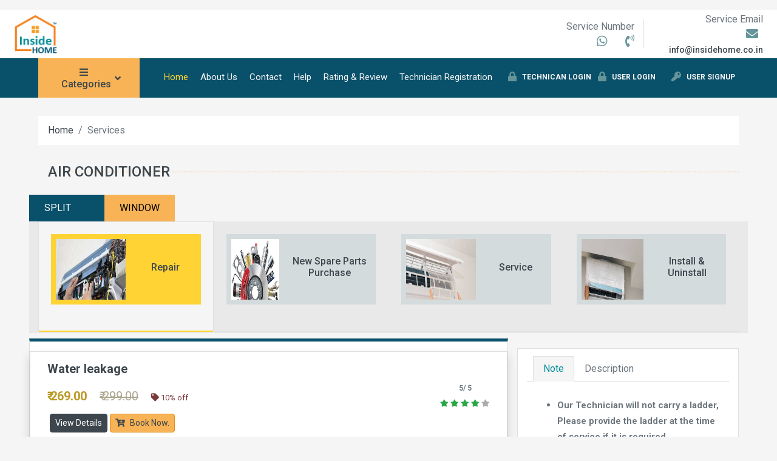

--- FILE ---
content_type: text/html; charset=UTF-8
request_url: https://insidehome.co.in/services/air-conditioner
body_size: 121845
content:
<!DOCTYPE html>
<html lang="en">

<head>
    <meta charset="utf-8">
    <title>Air Conditioner Repair Service In Bhubaneswar | Inside Home</title>
    <meta content="width=device-width, initial-scale=1.0" name="viewport">
    <meta content="Air Conditioner Repair Service In Bhubaneswar" name="keywords">
    <meta content="site meta description" name="description">
     <!-- Google tag (gtag.js) -->
<meta name="google-site-verification" content="Tau2-Zmg6QlMIL0eEyM6e8qbp1ElR2Wg4y0QpJSrcug" />

<!-- Google tag (gtag.js) -->
<script async src="https://www.googletagmanager.com/gtag/js?id=G-D2Y3FPWKTD"></script>
<script>
  window.dataLayer = window.dataLayer || [];
  function gtag(){dataLayer.push(arguments);}
  gtag('js', new Date());

  gtag('config', 'G-D2Y3FPWKTD');
</script>


    <!-- Favicon -->
    <link href="https://insidehome.co.in/assets/images/Home-seva-logo-1-120x153.png" rel="icon">

    <!-- Google Web Fonts -->
    <link rel="preconnect" href="https://fonts.gstatic.com">
    <link rel="stylesheet" href="https://maxcdn.bootstrapcdn.com/font-awesome/4.7.0/css/font-awesome.min.css">
    <link href="https://fonts.googleapis.com/css2?family=Roboto:wght@400;500;700&display=swap" rel="stylesheet">  

    <!-- Font Awesome -->
    <link rel="stylesheet" href="https://insidehome.co.in/assets/plugins/fontawesome-free/css/all.min.css">

    <!-- Libraries Stylesheet -->
    <link href="https://insidehome.co.in/assets/plugins/animate/animate.min.css" rel="stylesheet">
    <link href="https://insidehome.co.in/assets/plugins/owlcarousel/assets/owl.carousel.min.css" rel="stylesheet">
    <link href="https://insidehome.co.in/assets/css/bootstrap-datepicker.css" rel="stylesheet">
    <!-- Customized Bootstrap Stylesheet -->
    <link href="https://insidehome.co.in/assets/css/style.css" rel="stylesheet">
    <!--<link href="https://cdnjs.cloudflare.com/ajax/libs/bootstrap-datetimepicker/4.17.47/css/bootstrap-datetimepicker.css" rel="stylesheet"/>-->
     <link href="https://cdnjs.cloudflare.com/ajax/libs/select2/4.0.6-rc.0/css/select2.min.css" rel="stylesheet" />
      <link href="https://insidehome.co.in/assets/plugins/bootstrap-select/css/bootstrap-multiselect.css" rel="stylesheet">
    <script src="https://insidehome.co.in/assets/plugins/jquery/jquery.min.js"></script>
    <script>
         if (window.location.hostname=='localhost') {
           var site_url = window.location.origin+'/homeseva/';
          var home_url = window.location.origin+'/insidehome/';
        } 
        else{
        var site_url = window.location.origin+'/';
        var home_url = window.location.origin+'/';

        }; 
    </script>
    <script src="https://insidehome.co.in/assets/js/multi-form.js"></script>
    <script src="https://insidehome.co.in/assets/plugins/bootstrap/js/bootstrap.bundle.min.js"></script>
    <script src="https://insidehome.co.in/assets/plugins/bootstrap-select/js/bootstrap-multiselect.js"></script>
    <script src="https://insidehome.co.in/assets/js/jquery.validate.min.js"></script>
    <script src="https://insidehome.co.in/assets/js/additional-methods.min.js"></script>
    <script type="text/javascript" src="https://insidehome.co.in/assets/js/validation.js"></script>

</head>

<body class="">
        <!-- Topbar Start -->
    <div class="container-fluid">
        <div class="row align-items-center bg-light py-1 px-xl-2 d-none d-lg-flex mt-3">
            <div class="col-lg-3">
                <a href="https://insidehome.co.in/" class="text-decoration-none">
                <img src="https://insidehome.co.in/assets/images/Home-seva-logo-1-120x153.png" style="width:25%;">
                </a>
            </div>
            <div class="col-lg-4 col-6 text-left">
                <!-- <form action="">
                    <div class="input-group">
                        <input type="text" class="form-control" placeholder="Search for services">
                        <div class="input-group-append">
                            <span class="input-group-text bg-transparent text-primary">
                                <i class="fa fa-search"></i>
                            </span>
                        </div>
                    </div>
                </form> -->
            </div>
            <div class="col-lg-3 col-6 text-right border-right">
                <p class="m-0">Service Number</p>
                <h5 class="m-0">
                    <a class="text-danger text-decoration-none mr-4" target="_blank" href="https://wa.me/917978986029/?text=Hello! Inside Home"><i class="fab fa-whatsapp fa-1x text-primary" aria-hidden="true"></i></a>
                    <a class="text-danger text-decoration-none" target="_blank" href="tel:+917978986029"><i class="fa fa-phone-volume fa-1x text-primary" aria-hidden="true"></i></a>
                </h5>
            </div>
            <div class="col-lg-2 col-6 text-right">
                <p class="m-0">Service Email</p>
                <h5 class="m-0"><i class="fa fa-envelope fa-1x text-primary mr-2" aria-hidden="true"></i>
                    <span style="font-size:14px;">info@insidehome.co.in</span></h5>
            </div>
        </div>
    </div>
    <!-- Topbar End -->


    <!-- Navbar Start -->
    <div class="container-fluid bg-dark mb-30 response-bg">
        <div class="row px-xl-5">
            <div class="col-lg-2 d-none d-lg-block">
                <a class="btn d-flex align-items-center justify-content-between bg-primary w-100" data-toggle="collapse" href="#navbar-vertical" style="height: 65px; padding: 0 30px;">
                    <h6 class="text-dark m-0"><i class="fa fa-bars mr-2"></i>Categories</h6>
                    <i class="fa fa-angle-down text-dark"></i>
                </a>
                <nav class="collapse position-absolute navbar navbar-vertical navbar-light align-items-start p-0 bg-light" id="navbar-vertical" style="width: calc(100% - 30px); z-index: 999;">
                    <div class="navbar-nav w-100">
                                                     <div class="nav-item dropdown dropright">
                            <a href="https://insidehome.co.in/services" class="nav-link dropdown-toggle" data-toggle="dropdown">
                                AIR CONDITIONER                                
                                                                <i class="fa fa-angle-right float-right mt-1"></i>
                               </a>
                                <div class="dropdown-menu position-absolute rounded-0 border-0 m-0">
                                                                <a href="https://insidehome.co.in/services/air-conditioner/split" class="dropdown-item">SPLIT</a>
                                                                <a href="https://insidehome.co.in/services/air-conditioner/window" class="dropdown-item">WINDOW</a>
                                                                 </div>
                                                               
                                
                            
                        </div>
                    
                                                         <div class="nav-item dropdown dropright">
                            <a href="https://insidehome.co.in/services" class="nav-link dropdown-toggle" data-toggle="dropdown">
                                WASHING MACHINE                                
                                                                <i class="fa fa-angle-right float-right mt-1"></i>
                               </a>
                                <div class="dropdown-menu position-absolute rounded-0 border-0 m-0">
                                                                <a href="https://insidehome.co.in/services/washing-machine/automatic-top-load" class="dropdown-item">Automatic Top Load</a>
                                                                <a href="https://insidehome.co.in/services/washing-machine/automatic-front-load" class="dropdown-item">Automatic Front Load</a>
                                                                <a href="https://insidehome.co.in/services/washing-machine/semi-automatic" class="dropdown-item">Semi Automatic</a>
                                                                 </div>
                                                               
                                
                            
                        </div>
                    
                                                         <div class="nav-item dropdown dropright">
                            <a href="https://insidehome.co.in/services" class="nav-link dropdown-toggle" data-toggle="dropdown">
                                REFRIGERATOR                                
                                                                <i class="fa fa-angle-right float-right mt-1"></i>
                               </a>
                                <div class="dropdown-menu position-absolute rounded-0 border-0 m-0">
                                                                <a href="https://insidehome.co.in/services/refrigerator/side-by-side" class="dropdown-item">SIDE BY SIDE</a>
                                                                <a href="https://insidehome.co.in/services/refrigerator/double-door" class="dropdown-item">DOUBLE DOOR</a>
                                                                <a href="https://insidehome.co.in/services/refrigerator/single-door" class="dropdown-item">SINGLE DOOR</a>
                                                                 </div>
                                                               
                                
                            
                        </div>
                    
                                                         <div class="nav-item dropdown dropright">
                            <a href="https://insidehome.co.in/services" class="nav-link dropdown-toggle" data-toggle="dropdown">
                                TELEVISIONS                                
                                                                <i class="fa fa-angle-right float-right mt-1"></i>
                               </a>
                                <div class="dropdown-menu position-absolute rounded-0 border-0 m-0">
                                                                <a href="https://insidehome.co.in/services/televisions/led-lcd-plasma" class="dropdown-item">LED/LCD/PLASMA</a>
                                                                 </div>
                                                               
                                
                            
                        </div>
                    
                                                         <div class="nav-item dropdown dropright">
                            <a href="https://insidehome.co.in/services" class="nav-link dropdown-toggle" data-toggle="dropdown">
                                MICROWAVE                                
                                                                <i class="fa fa-angle-right float-right mt-1"></i>
                               </a>
                                <div class="dropdown-menu position-absolute rounded-0 border-0 m-0">
                                                                <a href="https://insidehome.co.in/services/microwave/microwave" class="dropdown-item">MICROWAVE</a>
                                                                 </div>
                                                               
                                
                            
                        </div>
                    
                                                         <div class="nav-item dropdown dropright">
                            <a href="https://insidehome.co.in/services" class="nav-link dropdown-toggle" data-toggle="dropdown">
                                WATER PURIFIER                                
                                                                <i class="fa fa-angle-right float-right mt-1"></i>
                               </a>
                                <div class="dropdown-menu position-absolute rounded-0 border-0 m-0">
                                                                <a href="https://insidehome.co.in/services/water-purifier/basic-ro-uv" class="dropdown-item">BASIC/RO/UV</a>
                                                                 </div>
                                                               
                                
                            
                        </div>
                    
                                                         <div class="nav-item dropdown dropright">
                            <a href="https://insidehome.co.in/services" class="nav-link dropdown-toggle" data-toggle="dropdown">
                                CHIMNEY                                
                                                                <i class="fa fa-angle-right float-right mt-1"></i>
                               </a>
                                <div class="dropdown-menu position-absolute rounded-0 border-0 m-0">
                                                                <a href="https://insidehome.co.in/services/chimney/island-chimney" class="dropdown-item">ISLAND CHIMNEY</a>
                                                                <a href="https://insidehome.co.in/services/chimney/wall-mounted-chimney" class="dropdown-item">WALL MOUNTED CHIMNEY</a>
                                                                 </div>
                                                               
                                
                            
                        </div>
                    
                                                         <div class="nav-item dropdown dropright">
                            <a href="https://insidehome.co.in/services" class="nav-link dropdown-toggle" data-toggle="dropdown">
                                GEYSER                                
                                                                <i class="fa fa-angle-right float-right mt-1"></i>
                               </a>
                                <div class="dropdown-menu position-absolute rounded-0 border-0 m-0">
                                                                <a href="https://insidehome.co.in/services/geyser/storage-geyser" class="dropdown-item">STORAGE GEYSER</a>
                                                                <a href="https://insidehome.co.in/services/geyser/instant-geyser" class="dropdown-item">INSTANT GEYSER</a>
                                                                 </div>
                                                               
                                
                            
                        </div>
                    
                                                         <div class="nav-item dropdown dropright">
                            <a href="https://insidehome.co.in/services" class="nav-link dropdown-toggle" data-toggle="dropdown">
                                HOME INTERIOR                                
                                                                <i class="fa fa-angle-right float-right mt-1"></i>
                               </a>
                                <div class="dropdown-menu position-absolute rounded-0 border-0 m-0">
                                                                <a href="https://insidehome.co.in/services/home-interior/commercial" class="dropdown-item">COMMERCIAL</a>
                                                                <a href="https://insidehome.co.in/services/home-interior/residential" class="dropdown-item">RESIDENTIAL</a>
                                                                 </div>
                                                               
                                
                            
                        </div>
                    
                                                   
                       
                    </div>
                </nav>
            </div>
            <div class="col-lg-10">
                <nav class="navbar navbar-expand-lg bg-dark navbar-dark py-lg-0 px-0 response-bg">
                                    <div class="row1 align-items-center bg-light navbar-brand w-100 border-bottom">
                            <div class="col-4 text-right border-right float-left">
                <h5 class="m-0">
                    <a class="text-danger text-decoration-none mr-4" target="_blank" href="https://wa.me/917978986029/?text=Hello! Inside Home"><i class="fab fa-whatsapp fa-1x text-success" aria-hidden="true"></i></a>
                    <a class="text-danger text-decoration-none" target="_blank" href="tel:+917978986029"><i class="fa fa-phone-volume fa-1x text-success" aria-hidden="true"></i></a>
                </h5>
            </div>
            <div class="col-8 text-right float-right">
                <h5 class="m-0"><i class="fa fa-envelope fa-1x text-primary mr-2" aria-hidden="true"></i>
                    <span style="font-size:14px;">info@insidehome.co.in</span></h5>
            </div>
            </div>
                     <a href="https://insidehome.co.in/" class="text-decoration-none navbar-brand">
                <img src="https://insidehome.co.in/assets/images/Home-seva-logo-1-120x153.png" class="mg-fluid" style="width:40%">
                </a>
                    <button type="button" class="navbar-toggler" data-toggle="collapse" data-target="#navbarCollapse">
                        <span class="navbar-toggler-icon"></span>
                    </button>
                    <div class="collapse navbar-collapse justify-content-between extra-responsive" id="navbarCollapse">
                        <div class="navbar-nav mr-auto py-0">
                            <a href="https://insidehome.co.in/" class="nav-item nav-link active">Home</a>
                            <a href="https://insidehome.co.in/aboutus" class="nav-item nav-link">About Us</a>
                            <a href="https://insidehome.co.in/contactus" class="nav-item nav-link">Contact</a>
                            <a href="https://insidehome.co.in/help" class="nav-item nav-link">Help</a>
                                                          <a href="https://insidehome.co.in/rating" class="nav-item nav-link">Rating & Review</a>  
                                                          <a href="https://insidehome.co.in/technician-signup" class="nav-item nav-link">Technician Registration</a>
                                                    </div>
                        <div class="navbar-nav1 ml-auto py-0 d-none1 d-lg-block extra-feature">
                                                        <a class="btn px-0 text-uppercase" href="https://insidehome.co.in/technician-signup">
                                <i class="fa fa-lock text-primary"></i>
                                <span class="badge text-secondary" style="padding-bottom: 2px;">Technican Login</span>
                            </a>
                            <a class="btn px-0 text-uppercase loginModal">
                                <i class="fa fa-lock text-primary"></i>
                                <span class="badge text-secondary" style="padding-bottom: 2px;">User Login</span>
                            </a>
                            <a class="btn px-0 ml-3 text-uppercase signupModal">
                                <i class="fa fa-key text-primary"></i>
                                <span class="badge text-secondary" style="padding-bottom: 2px;">User Signup</span>
                            </a>
                                                    </div>
                    </div>
                </nav>
            </div>
        </div>
    </div>
    <!-- Navbar End --><!-- Breadcrumb Start -->
    <div class="container-fluid">
        <div class="row px-xl-5">
            <div class="col-12">
                <nav class="breadcrumb bg-light mb-30">
                    <a class="breadcrumb-item text-dark" href="https://insidehome.co.in/">Home</a>
                    <span class="breadcrumb-item active">Services</span>
                </nav>
            </div>
        </div>
    </div>
    <!-- Breadcrumb End -->


    <!-- Contact Start -->
    <div class="container-fluid service-section">
        <input type="hidden" value="23" name="servicecategoryhidden" class="servicecategoryhidden">
        <h4 class="section-title position-relative text-uppercase mx-xl-5 mb-4"><span class="bg-secondary pr-3 text-capitalize font-weight-normal"></span>Air Conditioner                <!-- / <span class="bg-secondary pr-3 text-capitalize font-weight-normal"></span> -->
        
                 <!-- / <span class="bg-secondary pr-3 text-capitalize font-weight-normal"></span> -->
                </h4>
        <div class="row px-xl-5">
                            <nav class="tab-conatiner">
                    <div class="nav nav-tabs nav-fill nnnnnnnnnnnn" id="nav-tab" role="tablist">
                                <a class="nav-item nav-link tab-button active with-category" id="24" href="https://insidehome.co.in/services/air-conditioner/split">SPLIT</a>
                                <a class="nav-item nav-link tab-button " id="34" href="https://insidehome.co.in/services/air-conditioner/window">WINDOW</a>
                                 </div>
                  </nav>
                           <!--  <nav class="tab-conatiner">
                    <div class="nav nav-tabs nav-fill" id="nav-tab" role="tablist">
                      <a class="nav-item nav-link tab-button active" id="nav-home-tab" data-toggle="tab" href="#nav-tv-led" role="tab" aria-controls="nav-home" aria-selected="true">LED</a>
                      <a class="nav-item nav-link tab-button" id="nav-profile-tab" data-toggle="tab" href="#nav-tv-lcd" role="tab" aria-controls="nav-profile" aria-selected="false">LCD</a>
                      
                    </div>
                  </nav> -->
                         <div class="col-lg-12 d-flex1 carousel-nav">
                <nav>
                    <div class="nav nav-tabs nav-fill mmmmmmmmmmmmm" id="nav-tab" role="tablist">
                         
                             <a id="nav-home-tab" data-toggle="tab" href="#nav-service-0" role="tab" aria-controls="nav-home" aria-selected="true" class="scroll-tab nav-item nav-link active col-lg-3 col-md-3">
        
                    <div class="cat-item d-flex align-items-center mb-4 p-2">
                        <div class="overflow-hidden" style="width: 50%;">
                            <img class="img-fluid" src="https://insidehome.co.in/assets/images/services/original/405792097.jpg" alt="Repair">
                        </div>
                        <div class="flex-fill pl-3">
                            <h6>Repair</h6>
                            <!--<small class="text-dark"> services</small>-->
                        </div>
                    </div>
               
                </a>
                                <a id="nav-home-tab" data-toggle="tab" href="#nav-service-1" role="tab" aria-controls="nav-home" aria-selected="true" class="scroll-tab nav-item nav-link  col-lg-3 col-md-3">
        
                    <div class="cat-item d-flex align-items-center mb-4 p-2">
                        <div class="overflow-hidden" style="width: 50%;">
                            <img class="img-fluid" src="https://insidehome.co.in/assets/images/services/original/336412675.jpeg" alt="New Spare Parts Purchase">
                        </div>
                        <div class="flex-fill pl-3">
                            <h6>New Spare Parts Purchase</h6>
                            <!--<small class="text-dark"> services</small>-->
                        </div>
                    </div>
               
                </a>
                                <a id="nav-home-tab" data-toggle="tab" href="#nav-service-2" role="tab" aria-controls="nav-home" aria-selected="true" class="scroll-tab nav-item nav-link  col-lg-3 col-md-3">
        
                    <div class="cat-item d-flex align-items-center mb-4 p-2">
                        <div class="overflow-hidden" style="width: 50%;">
                            <img class="img-fluid" src="https://insidehome.co.in/assets/images/services/original/1271734451.jpg" alt="Service">
                        </div>
                        <div class="flex-fill pl-3">
                            <h6>Service</h6>
                            <!--<small class="text-dark"> services</small>-->
                        </div>
                    </div>
               
                </a>
                                <a id="nav-home-tab" data-toggle="tab" href="#nav-service-3" role="tab" aria-controls="nav-home" aria-selected="true" class="scroll-tab nav-item nav-link  col-lg-3 col-md-3">
        
                    <div class="cat-item d-flex align-items-center mb-4 p-2">
                        <div class="overflow-hidden" style="width: 50%;">
                            <img class="img-fluid" src="https://insidehome.co.in/assets/images/services/original/1203923877.jpg" alt="Install & Uninstall">
                        </div>
                        <div class="flex-fill pl-3">
                            <h6>Install & Uninstall</h6>
                            <!--<small class="text-dark"> services</small>-->
                        </div>
                    </div>
               
                </a>
                           
                         </div>
                  </nav>
             </div>
             
            <div class="tab-content py-3 px-3 px-sm-0 col-lg-8" id="nav-tabContent">
                           <div class="tab-pane fade show active" id="nav-service-0" role="tabpanel" aria-labelledby="nav-service-0">
            <div class="d-md-flex1 w-100">
            <div class="row">
            <div class="col-lg-12">

       
             <ul class="list-group shadow">

                         
                                    <li class="list-group-item">
                    <!-- Custom content-->
                    <div class="media align-items-lg-center flex-column flex-lg-row p-2">
                        <div class="media-body order-2 order-lg-1">
                            <h5 class="mt-0 font-weight-bold mb-2">Water leakage</h5>
                            <!--<p class="font-italic text-muted mb-0 small">-->
                                                                    
                            <!--    </p>-->
                            <div class="d-flex align-items-center justify-content-between mt-1">
                                <h6 class="font-weight-bold my-2 text-deep-yellow h5 ">
                                ₹ 269.00                                <span class="pl-3 font-weight-normal text-light-gray text-decoration-line-through">₹ 299.00</span>
                                 <span class="pl-3 price-tagging"><i class="fa fa-tag" aria-hidden="true"></i> 10% off</span>
                             </h6> 
                             
                                <ul class="list-inline small">
                                    <li class="text-center font-weight-bold">5/ 5</li>
                                    <li class="list-inline-item m-0"><i class="fa fa-star text-success"></i></li>
                                    <li class="list-inline-item m-0"><i class="fa fa-star text-success"></i></li>
                                    <li class="list-inline-item m-0"><i class="fa fa-star text-success"></i></li>
                                    <li class="list-inline-item m-0"><i class="fa fa-star text-success"></i></li>
                                    <li class="list-inline-item m-0"><i class="fa fa-star text-gray"></i></li>

                                </ul>
                            </div>
                            
                            <div class="p-1">
                                                            <a class="btn btn-dark rounded btn-sm service-details" data-id="5">View Details</a>
                                                                                            <a class="btn btn-primary rounded btn-sm booing-signinbtn" data-href="https://insidehome.co.in/booking/5/water-leakage"><i class="fas fa-cart-plus pr-2"></i>Book Now.</a>   
                                                                    
                                                       
                            </div>
                        </div>
                    <!--    <div class="ml-lg-5 order-1 order-lg-2 overflow-hidden">-->
                    <!--    <img src="" alt="" alt="" width="150" class="">-->
                    <!--</div>-->
                    </div> <!-- End -->
                </li> <!-- End -->
                                        <li class="list-group-item">
                    <!-- Custom content-->
                    <div class="media align-items-lg-center flex-column flex-lg-row p-2">
                        <div class="media-body order-2 order-lg-1">
                            <h5 class="mt-0 font-weight-bold mb-2">Cooling issue</h5>
                            <!--<p class="font-italic text-muted mb-0 small">-->
                                                                    
                            <!--    </p>-->
                            <div class="d-flex align-items-center justify-content-between mt-1">
                                <h6 class="font-weight-bold my-2 text-deep-yellow h5 ">
                                ₹ 269.00                                <span class="pl-3 font-weight-normal text-light-gray text-decoration-line-through">₹ 299.00</span>
                                 <span class="pl-3 price-tagging"><i class="fa fa-tag" aria-hidden="true"></i> 10% off</span>
                             </h6> 
                             
                                <ul class="list-inline small">
                                    <li class="text-center font-weight-bold">5/ 5</li>
                                    <li class="list-inline-item m-0"><i class="fa fa-star text-success"></i></li>
                                    <li class="list-inline-item m-0"><i class="fa fa-star text-success"></i></li>
                                    <li class="list-inline-item m-0"><i class="fa fa-star text-success"></i></li>
                                    <li class="list-inline-item m-0"><i class="fa fa-star text-success"></i></li>
                                    <li class="list-inline-item m-0"><i class="fa fa-star text-gray"></i></li>

                                </ul>
                            </div>
                            
                            <div class="p-1">
                                                            <a class="btn btn-dark rounded btn-sm service-details" data-id="7">View Details</a>
                                                                                            <a class="btn btn-primary rounded btn-sm booing-signinbtn" data-href="https://insidehome.co.in/booking/7/cooling-issue"><i class="fas fa-cart-plus pr-2"></i>Book Now.</a>   
                                                                    
                                                       
                            </div>
                        </div>
                    <!--    <div class="ml-lg-5 order-1 order-lg-2 overflow-hidden">-->
                    <!--    <img src="" alt="" alt="" width="150" class="">-->
                    <!--</div>-->
                    </div> <!-- End -->
                </li> <!-- End -->
                                        <li class="list-group-item">
                    <!-- Custom content-->
                    <div class="media align-items-lg-center flex-column flex-lg-row p-2">
                        <div class="media-body order-2 order-lg-1">
                            <h5 class="mt-0 font-weight-bold mb-2">Unpleasant sound/smell</h5>
                            <!--<p class="font-italic text-muted mb-0 small">-->
                                                                    
                            <!--    </p>-->
                            <div class="d-flex align-items-center justify-content-between mt-1">
                                <h6 class="font-weight-bold my-2 text-deep-yellow h5 ">
                                ₹ 269.00                                <span class="pl-3 font-weight-normal text-light-gray text-decoration-line-through">₹ 299.00</span>
                                 <span class="pl-3 price-tagging"><i class="fa fa-tag" aria-hidden="true"></i> 10% off</span>
                             </h6> 
                             
                                <ul class="list-inline small">
                                    <li class="text-center font-weight-bold">5/ 5</li>
                                    <li class="list-inline-item m-0"><i class="fa fa-star text-success"></i></li>
                                    <li class="list-inline-item m-0"><i class="fa fa-star text-success"></i></li>
                                    <li class="list-inline-item m-0"><i class="fa fa-star text-success"></i></li>
                                    <li class="list-inline-item m-0"><i class="fa fa-star text-success"></i></li>
                                    <li class="list-inline-item m-0"><i class="fa fa-star text-gray"></i></li>

                                </ul>
                            </div>
                            
                            <div class="p-1">
                                                            <a class="btn btn-dark rounded btn-sm service-details" data-id="9">View Details</a>
                                                                                            <a class="btn btn-primary rounded btn-sm booing-signinbtn" data-href="https://insidehome.co.in/booking/9/unpleasant-sound-smell"><i class="fas fa-cart-plus pr-2"></i>Book Now.</a>   
                                                                    
                                                       
                            </div>
                        </div>
                    <!--    <div class="ml-lg-5 order-1 order-lg-2 overflow-hidden">-->
                    <!--    <img src="" alt="" alt="" width="150" class="">-->
                    <!--</div>-->
                    </div> <!-- End -->
                </li> <!-- End -->
                                        <li class="list-group-item">
                    <!-- Custom content-->
                    <div class="media align-items-lg-center flex-column flex-lg-row p-2">
                        <div class="media-body order-2 order-lg-1">
                            <h5 class="mt-0 font-weight-bold mb-2">Power on issue</h5>
                            <!--<p class="font-italic text-muted mb-0 small">-->
                                                                    
                            <!--    </p>-->
                            <div class="d-flex align-items-center justify-content-between mt-1">
                                <h6 class="font-weight-bold my-2 text-deep-yellow h5 ">
                                ₹ 269.00                                <span class="pl-3 font-weight-normal text-light-gray text-decoration-line-through">₹ 299.00</span>
                                 <span class="pl-3 price-tagging"><i class="fa fa-tag" aria-hidden="true"></i> 10% off</span>
                             </h6> 
                             
                                <ul class="list-inline small">
                                    <li class="text-center font-weight-bold">5/ 5</li>
                                    <li class="list-inline-item m-0"><i class="fa fa-star text-success"></i></li>
                                    <li class="list-inline-item m-0"><i class="fa fa-star text-success"></i></li>
                                    <li class="list-inline-item m-0"><i class="fa fa-star text-success"></i></li>
                                    <li class="list-inline-item m-0"><i class="fa fa-star text-success"></i></li>
                                    <li class="list-inline-item m-0"><i class="fa fa-star text-gray"></i></li>

                                </ul>
                            </div>
                            
                            <div class="p-1">
                                                            <a class="btn btn-dark rounded btn-sm service-details" data-id="13">View Details</a>
                                                                                            <a class="btn btn-primary rounded btn-sm booing-signinbtn" data-href="https://insidehome.co.in/booking/13/power-on-issue"><i class="fas fa-cart-plus pr-2"></i>Book Now.</a>   
                                                                    
                                                       
                            </div>
                        </div>
                    <!--    <div class="ml-lg-5 order-1 order-lg-2 overflow-hidden">-->
                    <!--    <img src="" alt="" alt="" width="150" class="">-->
                    <!--</div>-->
                    </div> <!-- End -->
                </li> <!-- End -->
                                        <li class="list-group-item">
                    <!-- Custom content-->
                    <div class="media align-items-lg-center flex-column flex-lg-row p-2">
                        <div class="media-body order-2 order-lg-1">
                            <h5 class="mt-0 font-weight-bold mb-2">Unknown issue</h5>
                            <!--<p class="font-italic text-muted mb-0 small">-->
                                                                    
                            <!--    </p>-->
                            <div class="d-flex align-items-center justify-content-between mt-1">
                                <h6 class="font-weight-bold my-2 text-deep-yellow h5 ">
                                ₹ 269.00                                <span class="pl-3 font-weight-normal text-light-gray text-decoration-line-through">₹ 299.00</span>
                                 <span class="pl-3 price-tagging"><i class="fa fa-tag" aria-hidden="true"></i> 10% off</span>
                             </h6> 
                             
                                <ul class="list-inline small">
                                    <li class="text-center font-weight-bold">5/ 5</li>
                                    <li class="list-inline-item m-0"><i class="fa fa-star text-success"></i></li>
                                    <li class="list-inline-item m-0"><i class="fa fa-star text-success"></i></li>
                                    <li class="list-inline-item m-0"><i class="fa fa-star text-success"></i></li>
                                    <li class="list-inline-item m-0"><i class="fa fa-star text-success"></i></li>
                                    <li class="list-inline-item m-0"><i class="fa fa-star text-gray"></i></li>

                                </ul>
                            </div>
                            
                            <div class="p-1">
                                                            <a class="btn btn-dark rounded btn-sm service-details" data-id="14">View Details</a>
                                                                                            <a class="btn btn-primary rounded btn-sm booing-signinbtn" data-href="https://insidehome.co.in/booking/14/unknown-issue"><i class="fas fa-cart-plus pr-2"></i>Book Now.</a>   
                                                                    
                                                       
                            </div>
                        </div>
                    <!--    <div class="ml-lg-5 order-1 order-lg-2 overflow-hidden">-->
                    <!--    <img src="" alt="" alt="" width="150" class="">-->
                    <!--</div>-->
                    </div> <!-- End -->
                </li> <!-- End -->
                                        <li class="list-group-item">
                    <!-- Custom content-->
                    <div class="media align-items-lg-center flex-column flex-lg-row p-2">
                        <div class="media-body order-2 order-lg-1">
                            <h5 class="mt-0 font-weight-bold mb-2">Gas refill/fix</h5>
                            <!--<p class="font-italic text-muted mb-0 small">-->
                                                                    
                            <!--    </p>-->
                            <div class="d-flex align-items-center justify-content-between mt-1">
                                <h6 class="font-weight-bold my-2 text-deep-yellow h5 ">
                                ₹ 2699.00                                <span class="pl-3 font-weight-normal text-light-gray text-decoration-line-through">₹ 2999.00</span>
                                 <span class="pl-3 price-tagging"><i class="fa fa-tag" aria-hidden="true"></i> 10% off</span>
                             </h6> 
                             
                                <ul class="list-inline small">
                                    <li class="text-center font-weight-bold">5/ 5</li>
                                    <li class="list-inline-item m-0"><i class="fa fa-star text-success"></i></li>
                                    <li class="list-inline-item m-0"><i class="fa fa-star text-success"></i></li>
                                    <li class="list-inline-item m-0"><i class="fa fa-star text-success"></i></li>
                                    <li class="list-inline-item m-0"><i class="fa fa-star text-success"></i></li>
                                    <li class="list-inline-item m-0"><i class="fa fa-star text-gray"></i></li>

                                </ul>
                            </div>
                            
                            <div class="p-1">
                                                            <a class="btn btn-dark rounded btn-sm service-details" data-id="16">View Details</a>
                                                                                            <a class="btn btn-primary rounded btn-sm booing-signinbtn" data-href="https://insidehome.co.in/booking/16/gas-refill-fix"><i class="fas fa-cart-plus pr-2"></i>Book Now.</a>   
                                                                    
                                                       
                            </div>
                        </div>
                    <!--    <div class="ml-lg-5 order-1 order-lg-2 overflow-hidden">-->
                    <!--    <img src="" alt="" alt="" width="150" class="">-->
                    <!--</div>-->
                    </div> <!-- End -->
                </li> <!-- End -->
                                  
                         </ul>
           
        </div>
    </div>
        </div>
    </div>
         <!-- .item -->
                             <div class="tab-pane fade " id="nav-service-1" role="tabpanel" aria-labelledby="nav-service-1">
            <div class="d-md-flex1 w-100">
            <div class="row">
            <div class="col-lg-12">

       
             <ul class="list-group shadow">

                         
                                    <li class="list-group-item">
                    <!-- Custom content-->
                    <div class="media align-items-lg-center flex-column flex-lg-row p-2">
                        <div class="media-body order-2 order-lg-1">
                            <h5 class="mt-0 font-weight-bold mb-2">Fan capacitor</h5>
                            <!--<p class="font-italic text-muted mb-0 small">-->
                                                                    
                            <!--    </p>-->
                            <div class="d-flex align-items-center justify-content-between mt-1">
                                <h6 class="font-weight-bold my-2 text-deep-yellow h5 ">
                                ₹ 250.00                                <span class="pl-3 font-weight-normal text-light-gray text-decoration-line-through">₹ 250.00</span>
                                 <span class="pl-3 price-tagging"><i class="fa fa-tag" aria-hidden="true"></i> 0% off</span>
                             </h6> 
                             
                                <ul class="list-inline small">
                                    <li class="text-center font-weight-bold">5/ 5</li>
                                    <li class="list-inline-item m-0"><i class="fa fa-star text-success"></i></li>
                                    <li class="list-inline-item m-0"><i class="fa fa-star text-success"></i></li>
                                    <li class="list-inline-item m-0"><i class="fa fa-star text-success"></i></li>
                                    <li class="list-inline-item m-0"><i class="fa fa-star text-success"></i></li>
                                    <li class="list-inline-item m-0"><i class="fa fa-star text-gray"></i></li>

                                </ul>
                            </div>
                            
                            <div class="p-1">
                                                                                                <a class="btn btn-primary rounded booing-signinbtn btn-sm" data-href="https://insidehome.co.in/order/fan-capacitor"><i class="fas fa-cart-plus pr-2"></i>Purchase Now</a>  
                                
                                                         
                            </div>
                        </div>
                    <!--    <div class="ml-lg-5 order-1 order-lg-2 overflow-hidden">-->
                    <!--    <img src="" alt="" alt="" width="150" class="">-->
                    <!--</div>-->
                    </div> <!-- End -->
                </li> <!-- End -->
                                        <li class="list-group-item">
                    <!-- Custom content-->
                    <div class="media align-items-lg-center flex-column flex-lg-row p-2">
                        <div class="media-body order-2 order-lg-1">
                            <h5 class="mt-0 font-weight-bold mb-2">Senser</h5>
                            <!--<p class="font-italic text-muted mb-0 small">-->
                                                                    
                            <!--    </p>-->
                            <div class="d-flex align-items-center justify-content-between mt-1">
                                <h6 class="font-weight-bold my-2 text-deep-yellow h5 ">
                                ₹ 350.00                                <span class="pl-3 font-weight-normal text-light-gray text-decoration-line-through">₹ 350.00</span>
                                 <span class="pl-3 price-tagging"><i class="fa fa-tag" aria-hidden="true"></i> 0% off</span>
                             </h6> 
                             
                                <ul class="list-inline small">
                                    <li class="text-center font-weight-bold">5/ 5</li>
                                    <li class="list-inline-item m-0"><i class="fa fa-star text-success"></i></li>
                                    <li class="list-inline-item m-0"><i class="fa fa-star text-success"></i></li>
                                    <li class="list-inline-item m-0"><i class="fa fa-star text-success"></i></li>
                                    <li class="list-inline-item m-0"><i class="fa fa-star text-success"></i></li>
                                    <li class="list-inline-item m-0"><i class="fa fa-star text-gray"></i></li>

                                </ul>
                            </div>
                            
                            <div class="p-1">
                                                                                                <a class="btn btn-primary rounded booing-signinbtn btn-sm" data-href="https://insidehome.co.in/order/senser"><i class="fas fa-cart-plus pr-2"></i>Purchase Now</a>  
                                
                                                         
                            </div>
                        </div>
                    <!--    <div class="ml-lg-5 order-1 order-lg-2 overflow-hidden">-->
                    <!--    <img src="" alt="" alt="" width="150" class="">-->
                    <!--</div>-->
                    </div> <!-- End -->
                </li> <!-- End -->
                                        <li class="list-group-item">
                    <!-- Custom content-->
                    <div class="media align-items-lg-center flex-column flex-lg-row p-2">
                        <div class="media-body order-2 order-lg-1">
                            <h5 class="mt-0 font-weight-bold mb-2">Pcb repair</h5>
                            <!--<p class="font-italic text-muted mb-0 small">-->
                                                                    
                            <!--    </p>-->
                            <div class="d-flex align-items-center justify-content-between mt-1">
                                <h6 class="font-weight-bold my-2 text-deep-yellow h5 ">
                                ₹ 1250.00                                <span class="pl-3 font-weight-normal text-light-gray text-decoration-line-through">₹ 1250.00</span>
                                 <span class="pl-3 price-tagging"><i class="fa fa-tag" aria-hidden="true"></i> 0% off</span>
                             </h6> 
                             
                                <ul class="list-inline small">
                                    <li class="text-center font-weight-bold">5/ 5</li>
                                    <li class="list-inline-item m-0"><i class="fa fa-star text-success"></i></li>
                                    <li class="list-inline-item m-0"><i class="fa fa-star text-success"></i></li>
                                    <li class="list-inline-item m-0"><i class="fa fa-star text-success"></i></li>
                                    <li class="list-inline-item m-0"><i class="fa fa-star text-success"></i></li>
                                    <li class="list-inline-item m-0"><i class="fa fa-star text-gray"></i></li>

                                </ul>
                            </div>
                            
                            <div class="p-1">
                                                                                                <a class="btn btn-primary rounded booing-signinbtn btn-sm" data-href="https://insidehome.co.in/order/pcb-repair"><i class="fas fa-cart-plus pr-2"></i>Purchase Now</a>  
                                
                                                         
                            </div>
                        </div>
                    <!--    <div class="ml-lg-5 order-1 order-lg-2 overflow-hidden">-->
                    <!--    <img src="" alt="" alt="" width="150" class="">-->
                    <!--</div>-->
                    </div> <!-- End -->
                </li> <!-- End -->
                                        <li class="list-group-item">
                    <!-- Custom content-->
                    <div class="media align-items-lg-center flex-column flex-lg-row p-2">
                        <div class="media-body order-2 order-lg-1">
                            <h5 class="mt-0 font-weight-bold mb-2">Inverter pcb repair</h5>
                            <!--<p class="font-italic text-muted mb-0 small">-->
                                                                    
                            <!--    </p>-->
                            <div class="d-flex align-items-center justify-content-between mt-1">
                                <h6 class="font-weight-bold my-2 text-deep-yellow h5 ">
                                ₹ 2860.00                                <span class="pl-3 font-weight-normal text-light-gray text-decoration-line-through">₹ 2860.00</span>
                                 <span class="pl-3 price-tagging"><i class="fa fa-tag" aria-hidden="true"></i> 0% off</span>
                             </h6> 
                             
                                <ul class="list-inline small">
                                    <li class="text-center font-weight-bold">5/ 5</li>
                                    <li class="list-inline-item m-0"><i class="fa fa-star text-success"></i></li>
                                    <li class="list-inline-item m-0"><i class="fa fa-star text-success"></i></li>
                                    <li class="list-inline-item m-0"><i class="fa fa-star text-success"></i></li>
                                    <li class="list-inline-item m-0"><i class="fa fa-star text-success"></i></li>
                                    <li class="list-inline-item m-0"><i class="fa fa-star text-gray"></i></li>

                                </ul>
                            </div>
                            
                            <div class="p-1">
                                                                                                <a class="btn btn-primary rounded booing-signinbtn btn-sm" data-href="https://insidehome.co.in/order/inverter-pcb-repair"><i class="fas fa-cart-plus pr-2"></i>Purchase Now</a>  
                                
                                                         
                            </div>
                        </div>
                    <!--    <div class="ml-lg-5 order-1 order-lg-2 overflow-hidden">-->
                    <!--    <img src="" alt="" alt="" width="150" class="">-->
                    <!--</div>-->
                    </div> <!-- End -->
                </li> <!-- End -->
                                        <li class="list-group-item">
                    <!-- Custom content-->
                    <div class="media align-items-lg-center flex-column flex-lg-row p-2">
                        <div class="media-body order-2 order-lg-1">
                            <h5 class="mt-0 font-weight-bold mb-2">Gas charging</h5>
                            <!--<p class="font-italic text-muted mb-0 small">-->
                                                                    
                            <!--    </p>-->
                            <div class="d-flex align-items-center justify-content-between mt-1">
                                <h6 class="font-weight-bold my-2 text-deep-yellow h5 ">
                                ₹ 1500.00                                <span class="pl-3 font-weight-normal text-light-gray text-decoration-line-through">₹ 1500.00</span>
                                 <span class="pl-3 price-tagging"><i class="fa fa-tag" aria-hidden="true"></i> 0% off</span>
                             </h6> 
                             
                                <ul class="list-inline small">
                                    <li class="text-center font-weight-bold">5/ 5</li>
                                    <li class="list-inline-item m-0"><i class="fa fa-star text-success"></i></li>
                                    <li class="list-inline-item m-0"><i class="fa fa-star text-success"></i></li>
                                    <li class="list-inline-item m-0"><i class="fa fa-star text-success"></i></li>
                                    <li class="list-inline-item m-0"><i class="fa fa-star text-success"></i></li>
                                    <li class="list-inline-item m-0"><i class="fa fa-star text-gray"></i></li>

                                </ul>
                            </div>
                            
                            <div class="p-1">
                                                                                                <a class="btn btn-primary rounded booing-signinbtn btn-sm" data-href="https://insidehome.co.in/order/gas-charging"><i class="fas fa-cart-plus pr-2"></i>Purchase Now</a>  
                                
                                                         
                            </div>
                        </div>
                    <!--    <div class="ml-lg-5 order-1 order-lg-2 overflow-hidden">-->
                    <!--    <img src="" alt="" alt="" width="150" class="">-->
                    <!--</div>-->
                    </div> <!-- End -->
                </li> <!-- End -->
                                        <li class="list-group-item">
                    <!-- Custom content-->
                    <div class="media align-items-lg-center flex-column flex-lg-row p-2">
                        <div class="media-body order-2 order-lg-1">
                            <h5 class="mt-0 font-weight-bold mb-2">Copper coil condenser 1 ton</h5>
                            <!--<p class="font-italic text-muted mb-0 small">-->
                                                                    
                            <!--    </p>-->
                            <div class="d-flex align-items-center justify-content-between mt-1">
                                <h6 class="font-weight-bold my-2 text-deep-yellow h5 ">
                                ₹ 3260.00                                <span class="pl-3 font-weight-normal text-light-gray text-decoration-line-through">₹ 3260.00</span>
                                 <span class="pl-3 price-tagging"><i class="fa fa-tag" aria-hidden="true"></i> 0% off</span>
                             </h6> 
                             
                                <ul class="list-inline small">
                                    <li class="text-center font-weight-bold">5/ 5</li>
                                    <li class="list-inline-item m-0"><i class="fa fa-star text-success"></i></li>
                                    <li class="list-inline-item m-0"><i class="fa fa-star text-success"></i></li>
                                    <li class="list-inline-item m-0"><i class="fa fa-star text-success"></i></li>
                                    <li class="list-inline-item m-0"><i class="fa fa-star text-success"></i></li>
                                    <li class="list-inline-item m-0"><i class="fa fa-star text-gray"></i></li>

                                </ul>
                            </div>
                            
                            <div class="p-1">
                                                                                                <a class="btn btn-primary rounded booing-signinbtn btn-sm" data-href="https://insidehome.co.in/order/copper-coil-condenser-1-ton"><i class="fas fa-cart-plus pr-2"></i>Purchase Now</a>  
                                
                                                         
                            </div>
                        </div>
                    <!--    <div class="ml-lg-5 order-1 order-lg-2 overflow-hidden">-->
                    <!--    <img src="" alt="" alt="" width="150" class="">-->
                    <!--</div>-->
                    </div> <!-- End -->
                </li> <!-- End -->
                                        <li class="list-group-item">
                    <!-- Custom content-->
                    <div class="media align-items-lg-center flex-column flex-lg-row p-2">
                        <div class="media-body order-2 order-lg-1">
                            <h5 class="mt-0 font-weight-bold mb-2">Copper coil condenser 1.5 ton</h5>
                            <!--<p class="font-italic text-muted mb-0 small">-->
                                                                    
                            <!--    </p>-->
                            <div class="d-flex align-items-center justify-content-between mt-1">
                                <h6 class="font-weight-bold my-2 text-deep-yellow h5 ">
                                ₹ 3460.00                                <span class="pl-3 font-weight-normal text-light-gray text-decoration-line-through">₹ 3460.00</span>
                                 <span class="pl-3 price-tagging"><i class="fa fa-tag" aria-hidden="true"></i> 0% off</span>
                             </h6> 
                             
                                <ul class="list-inline small">
                                    <li class="text-center font-weight-bold">5/ 5</li>
                                    <li class="list-inline-item m-0"><i class="fa fa-star text-success"></i></li>
                                    <li class="list-inline-item m-0"><i class="fa fa-star text-success"></i></li>
                                    <li class="list-inline-item m-0"><i class="fa fa-star text-success"></i></li>
                                    <li class="list-inline-item m-0"><i class="fa fa-star text-success"></i></li>
                                    <li class="list-inline-item m-0"><i class="fa fa-star text-gray"></i></li>

                                </ul>
                            </div>
                            
                            <div class="p-1">
                                                                                                <a class="btn btn-primary rounded booing-signinbtn btn-sm" data-href="https://insidehome.co.in/order/copper-coil-condenser-1-5-ton"><i class="fas fa-cart-plus pr-2"></i>Purchase Now</a>  
                                
                                                         
                            </div>
                        </div>
                    <!--    <div class="ml-lg-5 order-1 order-lg-2 overflow-hidden">-->
                    <!--    <img src="" alt="" alt="" width="150" class="">-->
                    <!--</div>-->
                    </div> <!-- End -->
                </li> <!-- End -->
                                        <li class="list-group-item">
                    <!-- Custom content-->
                    <div class="media align-items-lg-center flex-column flex-lg-row p-2">
                        <div class="media-body order-2 order-lg-1">
                            <h5 class="mt-0 font-weight-bold mb-2">Copper coil condenser 2 ton</h5>
                            <!--<p class="font-italic text-muted mb-0 small">-->
                                                                    
                            <!--    </p>-->
                            <div class="d-flex align-items-center justify-content-between mt-1">
                                <h6 class="font-weight-bold my-2 text-deep-yellow h5 ">
                                ₹ 4320.00                                <span class="pl-3 font-weight-normal text-light-gray text-decoration-line-through">₹ 4320.00</span>
                                 <span class="pl-3 price-tagging"><i class="fa fa-tag" aria-hidden="true"></i> 0% off</span>
                             </h6> 
                             
                                <ul class="list-inline small">
                                    <li class="text-center font-weight-bold">5/ 5</li>
                                    <li class="list-inline-item m-0"><i class="fa fa-star text-success"></i></li>
                                    <li class="list-inline-item m-0"><i class="fa fa-star text-success"></i></li>
                                    <li class="list-inline-item m-0"><i class="fa fa-star text-success"></i></li>
                                    <li class="list-inline-item m-0"><i class="fa fa-star text-success"></i></li>
                                    <li class="list-inline-item m-0"><i class="fa fa-star text-gray"></i></li>

                                </ul>
                            </div>
                            
                            <div class="p-1">
                                                                                                <a class="btn btn-primary rounded booing-signinbtn btn-sm" data-href="https://insidehome.co.in/order/copper-coil-condenser-2-ton"><i class="fas fa-cart-plus pr-2"></i>Purchase Now</a>  
                                
                                                         
                            </div>
                        </div>
                    <!--    <div class="ml-lg-5 order-1 order-lg-2 overflow-hidden">-->
                    <!--    <img src="" alt="" alt="" width="150" class="">-->
                    <!--</div>-->
                    </div> <!-- End -->
                </li> <!-- End -->
                                        <li class="list-group-item">
                    <!-- Custom content-->
                    <div class="media align-items-lg-center flex-column flex-lg-row p-2">
                        <div class="media-body order-2 order-lg-1">
                            <h5 class="mt-0 font-weight-bold mb-2">Compressor</h5>
                            <!--<p class="font-italic text-muted mb-0 small">-->
                                                                    
                            <!--    </p>-->
                            <div class="d-flex align-items-center justify-content-between mt-1">
                                <h6 class="font-weight-bold my-2 text-deep-yellow h5 ">
                                ₹ 489.00                                <span class="pl-3 font-weight-normal text-light-gray text-decoration-line-through">₹ 489.00</span>
                                 <span class="pl-3 price-tagging"><i class="fa fa-tag" aria-hidden="true"></i> 0% off</span>
                             </h6> 
                             
                                <ul class="list-inline small">
                                    <li class="text-center font-weight-bold">5/ 5</li>
                                    <li class="list-inline-item m-0"><i class="fa fa-star text-success"></i></li>
                                    <li class="list-inline-item m-0"><i class="fa fa-star text-success"></i></li>
                                    <li class="list-inline-item m-0"><i class="fa fa-star text-success"></i></li>
                                    <li class="list-inline-item m-0"><i class="fa fa-star text-success"></i></li>
                                    <li class="list-inline-item m-0"><i class="fa fa-star text-gray"></i></li>

                                </ul>
                            </div>
                            
                            <div class="p-1">
                                                                                                <a class="btn btn-primary rounded booing-signinbtn btn-sm" data-href="https://insidehome.co.in/order/compressor"><i class="fas fa-cart-plus pr-2"></i>Purchase Now</a>  
                                
                                                         
                            </div>
                        </div>
                    <!--    <div class="ml-lg-5 order-1 order-lg-2 overflow-hidden">-->
                    <!--    <img src="" alt="" alt="" width="150" class="">-->
                    <!--</div>-->
                    </div> <!-- End -->
                </li> <!-- End -->
                                  
                         </ul>
           
        </div>
    </div>
        </div>
    </div>
         <!-- .item -->
                             <div class="tab-pane fade " id="nav-service-2" role="tabpanel" aria-labelledby="nav-service-2">
            <div class="d-md-flex1 w-100">
            <div class="row">
            <div class="col-lg-12">

       
             <ul class="list-group shadow">

                         
                                    <li class="list-group-item">
                    <!-- Custom content-->
                    <div class="media align-items-lg-center flex-column flex-lg-row p-2">
                        <div class="media-body order-2 order-lg-1">
                            <h5 class="mt-0 font-weight-bold mb-2">Deep clean</h5>
                            <!--<p class="font-italic text-muted mb-0 small">-->
                                                                    
                            <!--    </p>-->
                            <div class="d-flex align-items-center justify-content-between mt-1">
                                <h6 class="font-weight-bold my-2 text-deep-yellow h5 ">
                                ₹ 494.00                                <span class="pl-3 font-weight-normal text-light-gray text-decoration-line-through">₹ 549.00</span>
                                 <span class="pl-3 price-tagging"><i class="fa fa-tag" aria-hidden="true"></i> 10% off</span>
                             </h6> 
                             
                                <ul class="list-inline small">
                                    <li class="text-center font-weight-bold">5/ 5</li>
                                    <li class="list-inline-item m-0"><i class="fa fa-star text-success"></i></li>
                                    <li class="list-inline-item m-0"><i class="fa fa-star text-success"></i></li>
                                    <li class="list-inline-item m-0"><i class="fa fa-star text-success"></i></li>
                                    <li class="list-inline-item m-0"><i class="fa fa-star text-success"></i></li>
                                    <li class="list-inline-item m-0"><i class="fa fa-star text-gray"></i></li>

                                </ul>
                            </div>
                            
                            <div class="p-1">
                                                            <a class="btn btn-dark rounded btn-sm service-details" data-id="4">View Details</a>
                                                                                            <a class="btn btn-primary rounded btn-sm booing-signinbtn" data-href="https://insidehome.co.in/booking/4/deep-clean"><i class="fas fa-cart-plus pr-2"></i>Book Now.</a>   
                                                                    
                                                       
                            </div>
                        </div>
                    <!--    <div class="ml-lg-5 order-1 order-lg-2 overflow-hidden">-->
                    <!--    <img src="" alt="" alt="" width="150" class="">-->
                    <!--</div>-->
                    </div> <!-- End -->
                </li> <!-- End -->
                                        <li class="list-group-item">
                    <!-- Custom content-->
                    <div class="media align-items-lg-center flex-column flex-lg-row p-2">
                        <div class="media-body order-2 order-lg-1">
                            <h5 class="mt-0 font-weight-bold mb-2">Basic clean</h5>
                            <!--<p class="font-italic text-muted mb-0 small">-->
                                                                    
                            <!--    </p>-->
                            <div class="d-flex align-items-center justify-content-between mt-1">
                                <h6 class="font-weight-bold my-2 text-deep-yellow h5 ">
                                ₹ 449.00                                <span class="pl-3 font-weight-normal text-light-gray text-decoration-line-through">₹ 499.00</span>
                                 <span class="pl-3 price-tagging"><i class="fa fa-tag" aria-hidden="true"></i> 10% off</span>
                             </h6> 
                             
                                <ul class="list-inline small">
                                    <li class="text-center font-weight-bold">5/ 5</li>
                                    <li class="list-inline-item m-0"><i class="fa fa-star text-success"></i></li>
                                    <li class="list-inline-item m-0"><i class="fa fa-star text-success"></i></li>
                                    <li class="list-inline-item m-0"><i class="fa fa-star text-success"></i></li>
                                    <li class="list-inline-item m-0"><i class="fa fa-star text-success"></i></li>
                                    <li class="list-inline-item m-0"><i class="fa fa-star text-gray"></i></li>

                                </ul>
                            </div>
                            
                            <div class="p-1">
                                                            <a class="btn btn-dark rounded btn-sm service-details" data-id="78">View Details</a>
                                                                                            <a class="btn btn-primary rounded btn-sm booing-signinbtn" data-href="https://insidehome.co.in/booking/78/basic-clean"><i class="fas fa-cart-plus pr-2"></i>Book Now.</a>   
                                                                    
                                                       
                            </div>
                        </div>
                    <!--    <div class="ml-lg-5 order-1 order-lg-2 overflow-hidden">-->
                    <!--    <img src="" alt="" alt="" width="150" class="">-->
                    <!--</div>-->
                    </div> <!-- End -->
                </li> <!-- End -->
                                  
                         </ul>
           
        </div>
    </div>
        </div>
    </div>
         <!-- .item -->
                             <div class="tab-pane fade " id="nav-service-3" role="tabpanel" aria-labelledby="nav-service-3">
            <div class="d-md-flex1 w-100">
            <div class="row">
            <div class="col-lg-12">

       
             <ul class="list-group shadow">

                         
                                    <li class="list-group-item">
                    <!-- Custom content-->
                    <div class="media align-items-lg-center flex-column flex-lg-row p-2">
                        <div class="media-body order-2 order-lg-1">
                            <h5 class="mt-0 font-weight-bold mb-2">Install</h5>
                            <!--<p class="font-italic text-muted mb-0 small">-->
                                                                    
                            <!--    </p>-->
                            <div class="d-flex align-items-center justify-content-between mt-1">
                                <h6 class="font-weight-bold my-2 text-deep-yellow h5 ">
                                ₹ 989.00                                <span class="pl-3 font-weight-normal text-light-gray text-decoration-line-through">₹ 1099.00</span>
                                 <span class="pl-3 price-tagging"><i class="fa fa-tag" aria-hidden="true"></i> 10% off</span>
                             </h6> 
                             
                                <ul class="list-inline small">
                                    <li class="text-center font-weight-bold">5/ 5</li>
                                    <li class="list-inline-item m-0"><i class="fa fa-star text-success"></i></li>
                                    <li class="list-inline-item m-0"><i class="fa fa-star text-success"></i></li>
                                    <li class="list-inline-item m-0"><i class="fa fa-star text-success"></i></li>
                                    <li class="list-inline-item m-0"><i class="fa fa-star text-success"></i></li>
                                    <li class="list-inline-item m-0"><i class="fa fa-star text-gray"></i></li>

                                </ul>
                            </div>
                            
                            <div class="p-1">
                                                            <a class="btn btn-dark rounded btn-sm service-details" data-id="10">View Details</a>
                                                                                            <a class="btn btn-primary rounded btn-sm booing-signinbtn" data-href="https://insidehome.co.in/booking/10/install"><i class="fas fa-cart-plus pr-2"></i>Book Now.</a>   
                                                                    
                                                       
                            </div>
                        </div>
                    <!--    <div class="ml-lg-5 order-1 order-lg-2 overflow-hidden">-->
                    <!--    <img src="" alt="" alt="" width="150" class="">-->
                    <!--</div>-->
                    </div> <!-- End -->
                </li> <!-- End -->
                                        <li class="list-group-item">
                    <!-- Custom content-->
                    <div class="media align-items-lg-center flex-column flex-lg-row p-2">
                        <div class="media-body order-2 order-lg-1">
                            <h5 class="mt-0 font-weight-bold mb-2">Uninstall</h5>
                            <!--<p class="font-italic text-muted mb-0 small">-->
                                                                    
                            <!--    </p>-->
                            <div class="d-flex align-items-center justify-content-between mt-1">
                                <h6 class="font-weight-bold my-2 text-deep-yellow h5 ">
                                ₹ 539.00                                <span class="pl-3 font-weight-normal text-light-gray text-decoration-line-through">₹ 599.00</span>
                                 <span class="pl-3 price-tagging"><i class="fa fa-tag" aria-hidden="true"></i> 10% off</span>
                             </h6> 
                             
                                <ul class="list-inline small">
                                    <li class="text-center font-weight-bold">5/ 5</li>
                                    <li class="list-inline-item m-0"><i class="fa fa-star text-success"></i></li>
                                    <li class="list-inline-item m-0"><i class="fa fa-star text-success"></i></li>
                                    <li class="list-inline-item m-0"><i class="fa fa-star text-success"></i></li>
                                    <li class="list-inline-item m-0"><i class="fa fa-star text-success"></i></li>
                                    <li class="list-inline-item m-0"><i class="fa fa-star text-gray"></i></li>

                                </ul>
                            </div>
                            
                            <div class="p-1">
                                                            <a class="btn btn-dark rounded btn-sm service-details" data-id="11">View Details</a>
                                                                                            <a class="btn btn-primary rounded btn-sm booing-signinbtn" data-href="https://insidehome.co.in/booking/11/uninstall"><i class="fas fa-cart-plus pr-2"></i>Book Now.</a>   
                                                                    
                                                       
                            </div>
                        </div>
                    <!--    <div class="ml-lg-5 order-1 order-lg-2 overflow-hidden">-->
                    <!--    <img src="" alt="" alt="" width="150" class="">-->
                    <!--</div>-->
                    </div> <!-- End -->
                </li> <!-- End -->
                                        <li class="list-group-item">
                    <!-- Custom content-->
                    <div class="media align-items-lg-center flex-column flex-lg-row p-2">
                        <div class="media-body order-2 order-lg-1">
                            <h5 class="mt-0 font-weight-bold mb-2">Install &amp; Uninstall</h5>
                            <!--<p class="font-italic text-muted mb-0 small">-->
                                                                    
                            <!--    </p>-->
                            <div class="d-flex align-items-center justify-content-between mt-1">
                                <h6 class="font-weight-bold my-2 text-deep-yellow h5 ">
                                ₹ 1349.00                                <span class="pl-3 font-weight-normal text-light-gray text-decoration-line-through">₹ 1499.00</span>
                                 <span class="pl-3 price-tagging"><i class="fa fa-tag" aria-hidden="true"></i> 10% off</span>
                             </h6> 
                             
                                <ul class="list-inline small">
                                    <li class="text-center font-weight-bold">5/ 5</li>
                                    <li class="list-inline-item m-0"><i class="fa fa-star text-success"></i></li>
                                    <li class="list-inline-item m-0"><i class="fa fa-star text-success"></i></li>
                                    <li class="list-inline-item m-0"><i class="fa fa-star text-success"></i></li>
                                    <li class="list-inline-item m-0"><i class="fa fa-star text-success"></i></li>
                                    <li class="list-inline-item m-0"><i class="fa fa-star text-gray"></i></li>

                                </ul>
                            </div>
                            
                            <div class="p-1">
                                                            <a class="btn btn-dark rounded btn-sm service-details" data-id="12">View Details</a>
                                                                                            <a class="btn btn-primary rounded btn-sm booing-signinbtn" data-href="https://insidehome.co.in/booking/12/install-amp-uninstall"><i class="fas fa-cart-plus pr-2"></i>Book Now.</a>   
                                                                    
                                                       
                            </div>
                        </div>
                    <!--    <div class="ml-lg-5 order-1 order-lg-2 overflow-hidden">-->
                    <!--    <img src="" alt="" alt="" width="150" class="">-->
                    <!--</div>-->
                    </div> <!-- End -->
                </li> <!-- End -->
                                  
                         </ul>
           
        </div>
    </div>
        </div>
    </div>
         <!-- .item -->
                           </div>
                <div class="col-lg-4">
                <div class="card mt-3 tab-card col-lg-12 service-description">
        <div class="card-header tab-card-header">
          <ul class="nav nav-tabs card-header-tabs" id="myTab" role="tablist">
            <li class="nav-item">
                <span class="nav-link active" data-toggle="tab" href="#onetab">Note</span>
            </li>
                        <li class="nav-item">
                <span class="nav-link" data-toggle="tab" href="#twotab">Description</span>
            </li>
                     </ul>
        </div>

        <div class="tab-content" id="myTabContent">
          <div class="tab-pane active" id="onetab" role="tabpanel" aria-labelledby="onetab">
            <p class="card-text description">
                <ul>
	<li><span style="font-size:11pt"><span style="font-family:Calibri,"sans-serif""><strong>Our Technician will not carry a ladder, Please provide the ladder at the time of service if it is required..</strong></span></span></li>
</ul>

<ul>
	<li><span style="font-size:11pt"><span style="font-family:Calibri,"sans-serif""> Technician will visit your place and will find the issue. </span></span></li>
	<li><span style="font-size:11pt"><span style="font-family:Calibri,"sans-serif"">Total Repair cost estimation will be provided by the technician after the checkup.</span></span></li>
	<li><span style="font-size:11pt"><span style="font-family:Calibri,"sans-serif"">Technician Visiting Charges will be adjusted with Final Repair bill Amount post repair.</span></span></li>
	<li><span style="font-size:11pt"><span style="font-family:Calibri,"sans-serif"">Technician will provide the standardized quality of spare parts with consultation with the Customer.</span></span></li>
	<li><span style="font-size:11pt"><span style="font-family:Calibri,"sans-serif"">Technicians are experienced, highly skilled and trained enough to give you the best quality of Services. </span></span></li>
</ul>

<ul>
	<li><span style="font-size:11pt"><span style="font-family:Calibri,"sans-serif"">We do not repair commercial appliances.</span></span></li>
	<li><span style="font-size:11pt"><span style="font-family:Calibri,"sans-serif"">Our technician will handle your appliances with care.</span></span></li>
</ul>

<p><span style="font-size:11pt"><span style="font-family:Calibri,"sans-serif""><strong><span style="font-size:12.0pt">       Install &Uninstall </span></strong></span></span></p>

<ul>
	<li><span style="font-size:11pt"><span style="font-family:Calibri,"sans-serif""><span style="font-size:12.0pt">Installation of both indoor & outdoor units with drilling, power connections, pipe fixing, gas checking & cooling.</span></span></span></li>
	<li><span style="font-size:11pt"><span style="font-family:Calibri,"sans-serif""><span style="font-size:12.0pt">Uninstallation of both indoor & outdoor units with pipes.</span></span></span></li>
	<li><span style="font-size:11pt"><span style="font-family:Calibri,"sans-serif"">Our Technician will not cover the AC Pipe Hole in the Wall if any and also will not do any civil/ POP work.</span></span></li>
	<li><span style="font-size:11pt"><span style="font-family:Calibri,"sans-serif"">AC Packaging material will provided by the customer.</span></span></li>
</ul>

<p> </p></p>             
          </div>
                      <div class="tab-pane fade" id="twotab" role="tabpanel" aria-labelledby="twotab">
            <p class="card-text description">

                <p Style="text-align:justify"><span Style="font-size:11pt"><span Style="font-family:calibri,sans-serif"><span Style="font-size:12.0pt">enjoy The Best <strong>air Condition Repair In Bhubaneswar</strong> At <strong>inside Home</strong>. Given The Intense Heat In Bhubaneswar, We Are Aware Of The Value Of An Air Conditioning System That Works Well. Our Knowledgeable Team Of Experts Is Dedicated To Providing Effective And Efficient Solutions To Keep Your Indoor Environment Cool And Pleasant.</span></span></span></p>

<p Style="text-align:justify"><span Style="font-size:11pt"><span Style="font-family:calibri,sans-serif"><strong><span Style="font-size:13.5pt">why Pick Inside Home For Air Condition Repair In Bhubaneswar?</span></strong></span></span></p>

<ul>
	<li Style="text-align:justify"><span Style="font-size:11pt"><span Style="font-family:calibri,sans-serif"><strong><span Style="font-size:12.0pt">skilled Experts:</span></strong><span Style="font-size:12.0pt"> Our Team Is Made Up Of Highly Qualified Experts Who Have Vast Experience In Identifying And Fixing A Variety Of Air Conditioning Problems. </span></span></span></li>
</ul>

<ul>
	<li Style="text-align:justify"><span Style="font-size:11pt"><span Style="font-family:calibri,sans-serif"><strong><span Style="font-size:12.0pt">quick And Dependable Service:</span></strong><span Style="font-size:12.0pt"> Since Time Is Of Importance, We Stand Out For Being Punctual. Our Specialists Show Up At Your Door In A Timely Manner, Equipped With The Tools And Expertise They Need To Quickly Identify And Fix Any Ac Issues.</span></span></span></li>
</ul>

<ul>
	<li Style="text-align:justify"><span Style="font-size:11pt"><span Style="font-family:calibri,sans-serif"><strong><span Style="font-size:12.0pt">comprehensive Solutions:</span></strong><span Style="font-size:12.0pt"> Regardless Of The Problem&#39;s Nature&mdash;inadequate Cooling, Strange Noises, Or Any Other Concern&mdash;our Professionals Have The Knowledge To Identify The Source Of The Problem And Provide Thorough Repairs That Will Last.</span></span></span></li>
</ul>

<ul>
	<li Style="text-align:justify"><span Style="font-size:11pt"><span Style="font-family:calibri,sans-serif"><strong><span Style="font-size:12.0pt">transparent Pricing:</span></strong><span Style="font-size:12.0pt"> We Believe In Maintaining Transparent And Fair Pricing For Our Services. Before Embarking On Any Repair Work, Our Technicians Provide A Detailed Quote That Includes The Cost Of Repairs, Parts, And Labor, Ensuring No Surprises Along The Way.</span></span></span></li>
</ul>

<ul>
	<li Style="text-align:justify"><span Style="font-size:11pt"><span Style="font-family:calibri,sans-serif"><strong><span Style="font-size:12.0pt">high-quality Replacement Parts:</span></strong><span Style="font-size:12.0pt"> Rest Assured, Your Ac Unit Will Be Repaired With Authentic, High-quality Replacement Parts. </span></span></span></li>
</ul>

<p Style="text-align:justify"><span Style="font-size:11pt"><span Style="font-family:calibri,sans-serif"><strong><span Style="font-size:13.5pt">our Air Condition Repair Process:</span></strong></span></span></p>

<ol>
	<li Style="text-align:justify"><span Style="font-size:11pt"><span Style="font-family:calibri,sans-serif"><span Style="font-size:12.0pt">thorough Diagnosis</span></span></span></li>
	<li Style="text-align:justify"><span Style="font-size:11pt"><span Style="font-family:calibri,sans-serif"><span Style="font-size:12.0pt">detailed Quotation</span></span></span></li>
	<li Style="text-align:justify"><span Style="font-size:11pt"><span Style="font-family:calibri,sans-serif"><span Style="font-size:12.0pt">precise Repairs</span></span></span></li>
	<li Style="text-align:justify"><span Style="font-size:11pt"><span Style="font-family:calibri,sans-serif"><span Style="font-size:12.0pt">rigorous Testing</span></span></span></li>
</ol>

<p Style="text-align:justify"><span Style="font-size:11pt"><span Style="font-family:calibri,sans-serif"><span Style="font-size:12.0pt">our Services Include Full Cleaning, Lubrication, And Thorough Inspections To Prevent Problems Before They Arise.</span></span></span></p>

<p Style="text-align:justify"><span Style="font-size:11pt"><span Style="font-family:calibri,sans-serif"><span Style="font-size:12.0pt">trust <a Href="https://insidehome.co.in/"><span Style="color:blue">inside Home</span></a> When Your Air Conditioning System Needs Professional Assistance. To Make An Appointment Or Learn More About Our Services, Get In Touch With Us Right Now At Insidehome. Your House Will Continue To Be A Haven Of Comfort All Year Long With The Help Of Our Committed Customer Service Team.</span></span></span></p>

<p>&nbsp;</p>                </p>             
          </div>
                  </div>
      </div>
    </div> 
      </div>
    </div>
    <!-- Contact End -->
<!--booknow modal-->
    <div class="modal fade" id="bookingModal" tabindex="-1" role="dialog" aria-labelledby="exampleModalLabel" aria-hidden="true">
  <div class="modal-dialog modal-dialog-centered" role="document">
    <div class="modal-content">
      <div class="modal-header border-bottom-0">
        <button type="button" class="close" data-dismiss="modal" aria-label="Close">
          <span aria-hidden="true">&times;</span>
        </button>
      </div>
      <div class="modal-body">
        <div class="form-title text-center">
          <h4 class="btn-primary rounded p-2 text-uppercase">Booking</h4>
        </div>
        <div class="d-flex flex-column">
          <form>
            <div class="form-check form-check-inline pb-2">
            <input class="form-check-input check-addrs" name="addrs" type="radio" id="inlineCheckbox1" value="1" checked="checked">
            <label class="form-check-label" for="inlineCheckbox1"><strong>Allow existing Address</strong></label>
            </div>
            <div class="form-check form-check-inline pb-2">
            <input class="form-check-input check-addrs" name="addrs" type="radio" id="inlineCheckbox2" value="2">
            <label class="form-check-label" for="inlineCheckbox2"><strong>Add new Address</strong></label>
            </div>
           <div class="form-group d-none add-new-addrs">
            <label for="staticEmail" class="col-form-label">New Address</label>
            <textarea name="" class="form-control"></textarea>
            </div> 
           <div class="form-group">
            <label for="staticEmail" class="col-form-label">Choose service Date</label>
            <input type="text" name="" class="form-control datepicker"> 
            </div>
            <div class="form-group">
            <label for="staticEmail" class="col-form-label">Choose service Time</label>
            <input type="text" name="" class="form-control timepicker"> 
            </div>
         <div class="form-group">
            <label for="staticEmail" class="col-form-label">Problem you are facing</label>
            <textarea name="" class="form-control"></textarea>
            </div> 
            <div class="relevant-service">
            <h6 class="text-decoration-underline">Relevant Service</h6>
            <div class="d-flex">
            
            <span class="float-left p-2 border-right">Cooling Issue</span>
            <span class="float-left p-2 border-right">Water Leakage</span>
            <span class="float-left p-2 border-right">Power on issue</span>
            <span class="float-left p-2 border-right">Unpleasant sound & Smell</span>
            <span class="float-left p-2 border-right">Gas refil & Fixing</span>
            
            </div>
            </div>
            <div class="mt-2">
            <button type="button" class="btn btn-primary btn-block btn-round">BOOK NOW</button>
        </div>
          </form>
          
         
      </div>
    </div>
  </div>
</div>
</div>
<!-- booknow modal end -->

<!--service details modal-->
    <div class="modal fade" id="service-details-Modal" tabindex="-1" role="dialog" aria-labelledby="exampleModalLabel" aria-hidden="true">
  <div class="modal-dialog modal-dialog-centered modal-medium" role="document">
    <div class="modal-content">
      <div class="modal-header border-bottom-0">
        <button type="button" class="close" data-dismiss="modal" aria-label="Close">
          <span aria-hidden="true">&times;</span>
        </button>
      </div>
      <div class="modal-body">
        <div class="form-title text-center">
          <h4 class="btn-primary rounded p-1 text-uppercase h6">Details</h4>
        </div>
        <div class="card mt-1 tab-card">
        <!--<div class="card-header tab-card-header">-->
          <!--<ul class="nav nav-tabs card-header-tabs" id="myTab" role="tablist">-->
          <!--  <li class="nav-item">-->
                <!--<a class="nav-link active desc-specific" id="one-tab" data-toggle="tab" role="tab" aria-controls="One" aria-selected="true">Description</a>-->
          <!--  </li>-->
            <!--<li class="nav-item">-->
            <!--    <a class="nav-link desc-specific" id="two-tab" data-toggle="tab" role="tab" aria-controls="Two" aria-selected="false">Specification</a>-->
            <!--</li>-->
           
          <!--</ul>-->
       <!-- </div> -->

        <div class="tab-content1 service-type-tab" id="myTabContent">
          <div class="tab-pane fade show active p-1" id="one-tab" role="tabpanel" aria-labelledby="one-tab">
            <p class="card-text description"></p>             
          </div>
          <!--<div class="tab-pane fade p-3" id="two-tab" role="tabpanel" aria-labelledby="two-tab">-->
          <!--  <p class="card-text specification"></p>            -->
          <!--</div>-->

        </div>
      </div>
    </div>
  </div>
</div>
</div>
<!-- booknow modal end -->
<!-- Footer Start -->
    <div class="container-fluid bg-dark text-secondary mt-2 pt-2">
        <div class="row px-xl-5 pt-2">
            <div class="col-lg-4 col-md-12 mb-5 pr-3 pr-xl-5">
                <h5 class="text-secondary text-uppercase mb-4">Get In Touch</h5>
                <p class="mb-4"></p>
                <div class="mb-2"><i class="fa fa-map-marker-alt text-primary mr-3 float-left"></i>
                <span class="float-left location-adress"><p>Dumduma,Khandagiri</p>

<p>Bhubaneswar-751019</p></span>
                </div>
                <p class="mb-2" style="clear:both;"><i class="fa fa-envelope text-primary mr-3"></i>info@insidehome.co.in</p>
                <p class="mb-0"><i class="fa fa-phone-alt text-primary mr-3"></i>+91 7978986029</p>
            </div>
            <div class="col-lg-8 col-md-12">
                <div class="row">
                    <div class="col-md-4 mb-2">
                        <h5 class="text-secondary text-uppercase mb-4">Quick Category</h5>
                        <div class="d-flex flex-column justify-content-start">
                            <a class="text-secondary mb-2" href="https://insidehome.co.in/help"><i class="fa fa-angle-right mr-2"></i>Help</a>
                            <a class="text-secondary mb-2" href="https://insidehome.co.in/term-condition"><i class="fa fa-angle-right mr-2"></i>Term & Condition</a>
                            <a class="text-secondary mb-2" href="https://insidehome.co.in/privacy-policy"><i class="fa fa-angle-right mr-2"></i>Privacy Policy</a>
                            <a class="text-secondary mb-2" href="https://insidehome.co.in/cancellation-policy"><i class="fa fa-angle-right mr-2"></i>Refund & Cancellation Policy</a>
                            <a class="text-secondary mb-2" href="https://insidehome.co.in/anti-discrimination-policy"><i class="fa fa-angle-right mr-2"></i>Anti Discrimination Policy</a>
                            <a class="text-secondary mb-2" href="https://insidehome.co.in/information-security-policy"><i class="fa fa-angle-right mr-2"></i>Information Security Policy</a>
                        </div>
                    </div>
                    <div class="col-md-4 mb-2">
                        <h5 class="text-secondary text-uppercase mb-4">My Account</h5>
                        <div class="d-flex flex-column justify-content-start">
                            <a class="text-secondary mb-2" href="https://insidehome.co.in/"><i class="fa fa-angle-right mr-2"></i>Home</a>
                            <a class="text-secondary mb-2" href="https://insidehome.co.in/aboutus"><i class="fa fa-angle-right mr-2"></i>About Us</a>
                            <a class="text-secondary mb-2 loginModal"><i class="fa fa-angle-right mr-2"></i>Login</a>
                            <a class="text-secondary mb-2 signupModal"><i class="fa fa-angle-right mr-2"></i>Signup</a>
                            <a class="text-secondary mb-2" href="https://insidehome.co.in/contactus"><i class="fa fa-angle-right mr-2"></i>Contact Us</a>
                            <a class="text-secondary mb-2" href="https://insidehome.co.in/faq"><i class="fa fa-angle-right mr-2"></i>Faq</a>
                                                        <a class="text-secondary mb-2" href="https://insidehome.co.in/rating"><i class="fa fa-angle-right mr-2"></i>Rating & Review</a>
                                                    </div>
                    </div>
                    <div class="col-md-4 mb-2">
                        <h5 class="text-secondary text-uppercase mb-4">Newsletter</h5>
                        <p></p>
                        <form action="">
                            <div class="input-group">
                                <input type="text" class="form-control" placeholder="Your Email Address">
                                <div class="input-group-append">
                                    <button class="btn btn-primary">Sign Up</button>
                                </div>
                            </div>
                        </form>
                        <h6 class="text-secondary text-uppercase mt-4 mb-3">Follow Us</h6>
                        <div class="d-flex">
                                                        <a class="btn btn-primary btn-square mr-2" href="https://twitter.com/insidehome2023"><i class="fab fa-twitter"></i></a>
                                                        <a class="btn btn-primary btn-square mr-2" href="https://www.facebook.com/insidehome2023?mibextid=LQQJ4d"><i class="fab fa-facebook-f"></i></a>
                                                        <a class="btn btn-primary btn-square mr-2" href="https://linkedin.com/comm/mynetwork/discovery-see-all?usecase=PEOPLE_FOLLOWS&amp;followMember=inside-home-6054732aa"><i class="fab fa-linkedin-in"></i></a>
                                                        <a class="btn btn-primary btn-square mr-2" href="https://www.instagram.com/insidehome_official?igsh=MXhxYTB0czA0cXp2cg%3D%3D&amp;utm_source=qr"><i class="fab fa-instagram"></i></a>
                                                         <a class="btn btn-primary btn-square" href="youtube"><i class="fab fa-youtube"></i></a>
                                                          
                        </div>
                    </div>
                </div>
            </div>
        </div>
        <div class="row border-top mx-xl-5 py-4" style="border-color: rgba(256, 256, 256, .1) !important;">
            <div class="col-md-3 px-xl-0">
                <p class="mb-md-0 text-center text-md-left text-secondary">
                    &copy; <a class="text-primary" href="#">Domain</a>. All Rights Reserved.                </p>
                <div class="copyright-info font-size-12 pt-1 pl-3">Powered by Inside Aura Pvt Ltd.</div>
            </div>
            <div class="col-md-5 px-xl-0 text-center text-md-right">
            <!--    <a href="https://play.google.com/store/apps/details?id=com.insidehome.services.inside_home" target="_blank"><img class="img-fluid" style="width:25%;" src="googleplay.png" alt="googleplay"></a>-->
            <!--    <a href=""><img class="img-fluid" style="width:25%;" src="appstore.png" alt="appstore"></a>-->
            </div>
            <div class="col-md-4 px-xl-0 text-center text-md-right">
                <img class="img-fluid" src="https://insidehome.co.in/assets/images/payments.png" alt="">
            </div>
        </div>
    </div>
    <!-- Footer End -->


    <!-- Back to Top -->
        <a class="btn btn-primary back-to-whatsapp" target="_blank" href="https://wa.me/917978986029/?text=Hello! Inside Home">
           <img src="https://insidehome.co.in/assets/images/whatsapp.png">
        </a>
    <a href="#" class="btn btn-primary back-to-top">
        <i class="fa fa-angle-double-up"></i>
        </a>
        
        
    <!--login modal-->
    <div class="modal fade" id="loginModal" tabindex="-1" role="dialog" aria-labelledby="exampleModalLabel" aria-hidden="true">
  <div class="modal-dialog modal-dialog-centered" role="document">
    <div class="modal-content">
      <div class="modal-header border-bottom-0">
        <button type="button" class="close" data-dismiss="modal" aria-label="Close">
          <span aria-hidden="true">&times;</span>
        </button>
      </div>
      <div class="modal-body">
        <div class="form-title text-center">
        <div class="pb-1">
        <a href="" class="text-decoration-none">
                <img src="https://insidehome.co.in/assets/images/Home-seva-logo-1-120x153.png" style="width:12%;">
                </a>
        </div>
          <h4>Login</h4>
        </div>
        <div class="d-flex flex-column text-center">
            <div class="user-signin-alert alert alert-dismissible fade show >d-none" role="alert">
                <p></p>
            <!-- <button type="button" class="close" data-dismiss="alert" aria-hidden="true">×</button> -->
            </div>
          <form method="post" class="user-signup" autocomplete="off">
            <div class="form-group">
              <input type="text" name="username" class="form-control customer-username" placeholder="Enter Mobile Number / Email Id" maxlength="100" value="">
            </div>
            <div class="form-group position-relative">
                <i class="fa fa-eye show-password"></i>
                <i data-toggle="tooltip" data-html="true" title="<p>(Example@123) Password must be minimum 8 characters Atleast one upper case(A-Z) Atleast one lower case(a-z) Atleast one numeric digit(0-9) Atleast one symbols(@$#) Must not contain blank space(s)</p>" class="fa fa-info-circle tax-tips passwor-policy" aria-hidden="true"></i>
              <input type="password" name="password" class="form-control customer-password" placeholder="Enter Password" maxlength="12">
            </div>

            <input type="hidden" class="serviceurl">
            <button type="submit" class="btn btn-info btn-block mb-1 btn-round customer-login">Login</button>
            
          </form>
          <!--<a href="googleauth.php?googletype=user" class="btn bg-dark text-white btn-block btn-round mb-1"><i class="fab fa-google pr-2" aria-hidden="true"></i> Login with Google</a>-->
          <button type="button" class="btn btn-primary btn-block1 btn-round loginwithotp">Login with OTP</button>
            <p class="text-center pt-3"><a class="text-dark font-size-13" href="https://insidehome.co.in/customer-forgetpass">Forget Password</a></p>
         
      </div>
    </div>
      <div class="modal-footer d-flex justify-content-space-around">
        <div class="signup-section">Not a member yet? <a  class="text-info signupModal"> Sign Up</a>.</div>
      </div>
                        <div class="text-center pt-2 pb-2"><a class="text-info font-size-13 font-weight-bold" href="https://insidehome.co.in/technician-signup">Technician registration</a></div>
  </div>
</div>
</div>
<!-- login modal end -->


<!--signup modal-->
    <div class="modal fade" id="signupModal" tabindex="-1" role="dialog" aria-labelledby="exampleModalLabel" aria-hidden="true">
  <div class="modal-dialog modal-dialog-centered" role="document">
    <div class="modal-content">
      <div class="modal-header border-bottom-0">
        <button type="button" class="close" data-dismiss="modal" aria-label="Close">
          <span aria-hidden="true">&times;</span>
        </button>
      </div>
      <div class="modal-body">
        <div class="form-title text-center">
        <div class="pb-1">
        <a href="" class="text-decoration-none">
                <img src="https://insidehome.co.in/assets/images/Home-seva-logo-1-120x153.png" style="width:12%;">
                </a>
        </div>
          <h4> Sign Up</h4>
        </div>
        <div class="d-flex flex-column text-center">
            <div class="user-signup-alert alert alert-dismissible fade show d-none" role="alert">
                <p></p>
            <!-- <button type="button" class="close" data-dismiss="alert" aria-hidden="true">×</button> -->
            </div>
          <form method="post" class="user-registration" autocomplete="off">
            <div class="form-group">
              <input type="text" class="form-control" name="fullname" placeholder="Enter Name" maxlength="50">
            </div>
            <div class="form-group">
              <input type="text" class="form-control" name="email" placeholder="Enter Email" value="">
            </div>
            <div class="form-group">
              <input type="text" class="form-control mobileno" name="mobileno" placeholder="Enter Mobile Number" maxlength="10">
            </div>
            
            <div class="row form-group">
    <div class="col">
      <select class="form-control state-sel" name="state">
                <option value="">--Select State--</option>
                                    <option value="1">Odisha</option>
                                  </select>
    </div>
    <div class="col city-section">
     <select class="form-control city getcitybystate" name="city">
                <option value="">--select state first--</option>
              </select>
    </div>
  </div>
              
                <div class="form-group pincode-section">
                <select class="form-control select2 pincode" name="pincode">
                <option value="">--Select pincode --</option>
                </select>
            </div>
            <div class="form-group d-none pincode-location">
                 <input type="hidden" name="pincodeText" class="pincodeText">
              <span class="location-pincode"></span>  
            </div>
            <div class="form-group position-relative">
                <i class="fa fa-eye show-password"></i>
                <i data-toggle="tooltip" data-html="true" title="<p>(Example@123) Password must be minimum 8 characters Atleast one upper case(A-Z) Atleast one lower case(a-z) Atleast one numeric digit(0-9) Atleast one symbols(@$#) Must not contain blank space(s)</p>" class="fa fa-info-circle tax-tips passwor-policy" aria-hidden="true"></i>
              <input type="password" name="password" class="form-control" id="password" placeholder="Your password" maxlength="12">
            </div>
            <div class="form-group position-relative">
                <i class="fa fa-eye show-password"></i>
                <i data-toggle="tooltip" data-html="true" title="<p>(Example@123) Password must be minimum 8 characters Atleast one upper case(A-Z) Atleast one lower case(a-z) Atleast one numeric digit(0-9) Atleast one symbols(@$#) Must not contain blank space(s)</p>" class="fa fa-info-circle tax-tips passwor-policy" aria-hidden="true"></i>
              <input type="password" name="conpassword" class="form-control" id="conpassword" placeholder="Your confirm password" maxlength="12">
            </div>
            <!--<a href="" class="btn bg-dark text-white btn-block btn-round mb-1"><i class="fab fa-google pr-2" aria-hidden="true"></i> Signup with Google</a>-->
            <button type="submit" class="btn btn-info btn-block btn-round">Signup</button>
          </form>
          
         
      </div>
    </div>
      <div class="modal-footer d-flex justify-content-center">
        <div class="signup-section">Already a member? <a class="text-info loginModal"> Login</a>.</div>
      </div>
  </div>
</div>
</div>
<!-- signup modal end -->
        <!--OTP modal-->
    <div class="modal fade" id="otpModal" tabindex="-1" role="dialog" aria-labelledby="exampleModalLabel" aria-hidden="true">
  <div class="modal-dialog modal-dialog-centered" role="document">
    <div class="modal-content">
        <div class="modal-header border-bottom-0">
        <button type="button" class="close" data-dismiss="modal" aria-label="Close">
          <span aria-hidden="true">&times;</span>
        </button>
      </div>
      <div class="modal-body">
        <div class="container height-100 d-flex justify-content-center align-items-center"> 
            <div class="position-relative">
                <div class="user-signup-otp-alert alert alert-dismissible fade show d-none" role="alert">
                <p></p>
            <button type="button" class="close" data-dismiss="alert" aria-hidden="true">×</button>
            </div>
             <div class="card p-2 text-center">
              <h6>Please enter the one time password <br> to verify your account</h6>
               <div> 
                <span>A code has been sent to</span>
                 <small class="mobileotp"></small> 
             </div> 
             <div id="otp" class="inputs d-flex flex-row justify-content-center mt-2 w-75 m-auto">
              <input class="m-1 text-center form-control rounded numberonly authInput n0" type="text" id="otpfirst" maxlength="1" autocomplete="off" autofocus data-next="1"/>
               <input class="m-1 text-center form-control rounded numberonly authInput n1" type="text" id="otpsecond" maxlength="1" autocomplete="off" autofocus data-next="2"/>
                <input class="m-1 text-center form-control rounded numberonly authInput n2" type="text" id="otpthird" maxlength="1" autocomplete="off" autofocus data-next="3"/>
                 <input class="m-1 text-center form-control rounded numberonly authInput n3" type="text" id="otpfourth" maxlength="1" autocomplete="off"/> </div> <div class="mt-4"> <button class="btn px-4 otpvalidate btn-primary otp-option">Validate</button>
                  </div>
                   </div> 
                   <!-- <div class="card-2"> 
                    <div class="content d-flex justify-content-center align-items-center">
                     <span>Didn't get the code</span> 
                     <a href="#" class="text-decoration-none ml-3 text-dark">Resend(1/3)</a> 
                 </div> 
             </div> -->
              </div>
</div>
    </div>
  </div>
</div>
</div>
<!-- OTP modal end -->
<!--Dynamic Common modal-->
<!-- Modal HTML -->
    <div id="DynamicModal" class="modal fade modal-dynamic">
        <div class="modal-dialog modal-lg">
            <div class="modal-content">
                <div class="modal-header">
                    <button type="button" class="close" data-dismiss="modal" aria-hidden="true">×</button>
                    <h5 class="modal-title"></h5>
                </div>
                <div class="modal-body">                   
               
                </div>
            </div>
        </div>
    </div>
<!--Dynamic Common modal end-->
<!-- GET FREE QUOTE -->
    <div class="modal fade modal-freequote">
        <div class="modal-dialog modal-lg1">
            <div class="modal-content">
                <div class="modal-header">
        <h5 class="modal-title" id="exampleModalLabel">Get A free Quote</h5>
        <button type="button" class="close" data-dismiss="modal" aria-label="Close">
          <span aria-hidden="true">&times;</span>
        </button>
      </div>
                <div class="modal-body"> 
                <form method="post" class="get-free-quote">
                    <p class="free-quote-status p-1"></p>
                 <div class="form-group row">
                    <label for="inputPassword" class="col-sm-3 col-form-label">Name</label>
                    <div class="col-sm-9">
                <input type="text" class="form-control" name="fullname" value="">
                </div>
                </div>
                 <div class="form-group row">
                    <label for="inputPassword" class="col-sm-3 col-form-label">Email Id</label>
                    <div class="col-sm-9">
                <input type="text" class="form-control" name="emailid" value="">
                </div>
                </div>
                 <div class="form-group row">
                    <label for="inputPassword" class="col-sm-3 col-form-label">Phone</label>
                    <div class="col-sm-9">
                <input type="text" class="form-control" name="mobileno" maxlength="10" value="">
                </div>
                </div>
                <div class="form-check form-group">
                    <label class="form-check-label col-sm-3" for="exampleCheck1"></label>
                    <input type="checkbox" name="isInterior" class="form-check-input" value="1" name="whatsapp">
                    <label class="form-check-label" for="exampleCheck1">Send me on whatsapp</label>
                  </div>
                  <div class="form-group row">
                    <label for="inputPassword" class="col-sm-3 col-form-label"></label>
                    <div class="col-sm-9">
                        <input type="hidden" name="servid" class="servid">
                <button type="submit" class="btn btn-info btn-sm" name="servseListSubmit">Get Free Quote</button>
                  <button class="btn btn-danger btn-sm quote-cancel">Cancel</button>
                </div>
                </div>
                </form>
                </div>
            </div>
        </div>
    </div>
<!--Dynamic Common modal end-->
<!--video play modal-->
<!-- Modal HTML -->
    <div id="videoModal" class="modal fade modal-fullscreen">
        <div class="modal-dialog modal-lg">
            <div class="modal-content">
                <div class="modal-header">
                    <button type="button" class="close" data-dismiss="modal" aria-hidden="true">×</button>
                    <h5 class="modal-title"></h5>
                </div>
                <div class="modal-body">                   
                    <div class="embed-responsive embed-responsive-16by9">
  <iframe style="width:100%" class="embed-responsive-item" src=""></iframe>

</div>
                </div>
            </div>
        </div>
    </div>
<!--video play modal end-->
    <!-- JavaScript Libraries -->
    
    <script src="https://insidehome.co.in/assets/plugins/easing/easing.min.js"></script>
    <script src="https://insidehome.co.in/assets/plugins/owlcarousel/owl.carousel.min.js"></script>
    <script src="https://insidehome.co.in/assets/js/bootstrap-datepicker.min.js"></script>
    <!-- Contact Javascript File -->
    <!--<script src="mail/jqBootstrapValidation.min.js"></script>-->
    <!--<script src="mail/contact.js"></script>-->
    
    <script src="https://cdnjs.cloudflare.com/ajax/libs/moment.js/2.18.1/moment.js" type="text/javascript" ></script>
<script type="text/javascript" src="https://insidehome.co.in/assets/js/datetimepicker.js"></script>
    <!-- Template Javascript -->
    
     <script src="https://cdnjs.cloudflare.com/ajax/libs/select2/4.0.6-rc.0/js/select2.min.js"></script> 
     <script src="https://insidehome.co.in/assets/js/JsLocalSearch.js"></script>
    <script src="https://insidehome.co.in/assets/js/custom.js"></script>
   <script>
        // if (window.location.hostname=='localhost') {
        //   var site_url = window.location.origin+'/homeseva/';
        //   var home_url = window.location.origin+'/insidehome/';
        // } 
        // else{
        // var site_url = window.location.origin+'/';
        // var home_url = window.location.origin+'/';

        // }; 
       
                       $("#videoModal").on('hidden.bs.modal', function (e) {
              $("#videoModal iframe").attr("src", "");
              });
       /////////////////
       $('.video-modal').click(function(){
           $('#videoModal').modal('show');
           if($(this).attr('id') == 'booking-modal'){
            $("#videoModal iframe").attr("src", "https://insidehome.co.in/assets/upload/manual/usr_booking_vedio.mp4");   
           }
           if($(this).attr('id') == 'tech-tip-modal'){
               $("#videoModal iframe").attr("src", "https://insidehome.co.in/assets/upload/manual/tech_signup_vedio.mp4"); 
           }
          
       }) 
       
       
       
             var disableForDates = JSON.parse('["03\/05\/2026","14\/04\/2026","03\/04\/2026","29\/04\/2026","13\/04\/2026","14\/04\/2026","16\/04\/2026"]');
       console.log(disableForDates);
</script>
<!-- Google Tag Manager (noscript) -->
<noscript><iframe src="https://www.googletagmanager.com/ns.html?id=GTM-K67HNSZ4"
height="0" width="0" style="display:none;visibility:hidden"></iframe></noscript>
<!-- End Google Tag Manager(noscript)-->
</body>

</html>

--- FILE ---
content_type: application/javascript
request_url: https://insidehome.co.in/assets/js/custom.js
body_size: 65795
content:
$(document).ready(function(){
    
    ////////////////////////
    
    //////////////////////
    var rating_data = 0;
      //add department admin validation
  $.validator.addMethod("StrongMobile",function(value){
    return /^[6-9]\d{9}$/.test(value);
  },"Add Valid 10 digit Mobile No.");
  
    $('#add_review').click(function(){

        $('#review_modal').modal('show');

    }); 
    
        $(document).on('mouseenter', '.submit_star', function(){

        var rating = $(this).data('rating');

        reset_background();

        for(var count = 1; count <= rating; count++)
        {

            $('#submit_star_'+count).addClass('text-warning');

        }

    });

    function reset_background()
    {
        for(var count = 1; count <= 5; count++)
        {

            $('#submit_star_'+count).addClass('star-light');

            $('#submit_star_'+count).removeClass('text-warning');

        }
    }

    $(document).on('mouseleave', '.submit_star', function(){

        reset_background();

        for(var count = 1; count <= rating_data; count++)
        {

            $('#submit_star_'+count).removeClass('star-light');

            $('#submit_star_'+count).addClass('text-warning');
        }

    });

    $(document).on('click', '.submit_star', function(){

        rating_data = $(this).data('rating');

    });
    
        /////RATING FORM//////////////
    $(".review-form").validate({
  rules:{
        user_review:{
      required:true
    },
    fullname:{
      required:true
    },
    emailid:{
      required:true,
      email:true,
    },
    mobileno:{
      StrongMobile:true,
    }

  },

  highlight:function(element){

    $(element).addClass("highlight");
    $(element).removeClass("unhighlight");

  },
  unhighlight:function(element){

    $(element).addClass("unhighlight");
  },
  messages:{
    user_review:{
      required:"Enter Your Review"
    },
    fullname:{
      required:"Enter Your Name"
    },
    emailid:{
      required:"Enter Your EmailId",
      email:"Enter valid EmailId",
    },
    mobileno:{
      required:"Mobile No must be required"
    }
  },
  submitHandler: function(event) {
      //event.preventDefault();
               var user_review = $('#user_review').val();
               var fullname = $('#fullname').val();
               var emailid = $('#emailid').val();
               var mobileno = $('#mobileno').val();
         if($('.submit_star').hasClass( "text-warning" )){
              $(this).html('<img src="'+site_url+'assets/images/Fading squares.gif">');
             $.ajax({
                 type:'POST',
                 url:home_url+'utility',
                 data:{type:"saverating",rating_data:rating_data,user_review:user_review,fullname:fullname,emailid:emailid,mobileno:mobileno},
                 success:function(data)
                 {
                     var record = JSON.parse(data);
                       setTimeout(function() {
                          window.location.reload();
                           }, 5000);
                       //$('#review_modal').modal('hide');  
                       var smgalert = (record.status > 0 ? "alert-success" : "alert-danger");
                      $('#review_modal').find('.rating-alert').addClass(smgalert);
                       $('.rating-alert').html("<p>"+record.msg+"</p>");
                    
                 }
             })
         }
         else{
             alert("Please Fill Rating");
           return false; 
         }
  }
  });

    // $('#save_review').click(function(){

    //     var user_review = $('#user_review').val();
    //     if($('.submit_star').hasClass( "text-warning" )){

    //     }
    //     else{
    //         alert("Please Fill Rating");
    //       return false; 
    //     }

    //     if(user_review == '')
    //     {
    //         alert("Please Fill Review");
    //         return false;
    //     }
    //     else
    //     {
    //         $(this).html('<img src="'+site_url+'assets/images/Fading squares.gif">');
    //         $.ajax({
    //             type:'POST',
    //             url:home_url+'utility',
    //             data:{type:"saverating",rating_data:rating_data,user_review:user_review},
    //             success:function(data)
    //             {
    //                 var record = JSON.parse(data);
    //                   setTimeout(function() {
    //                      window.location.reload();
    //                       }, 5000);
    //                   //$('#review_modal').modal('hide');  
    //                   var smgalert = (record.status > 0 ? "alert-success" : "alert-danger");
    //                   $('#review_modal').find('.rating-alert').addClass(smgalert);
    //                   $('.rating-alert').html("<p>"+record.msg+"</p>");
                    
    //             }
    //         })
    //     }
    // });
    
         /////IFSC BRANCH NAME ON CHNAGE/////////////////
     
     $('.getbranch').change(function(){
          bankVal = $('.getbranchbybank').val();
          cityVal = $('.getifsccitybystate').val();
         if($(this).val() != ''){
        var getText = $(".getbranch option:selected").text();
         $('.branchname').val(getText);
         branchVal = $(this).val();
         }
         else{
             $('.branchname').val('');
             branchVal = "";
         }
         getifsccode(bankVal,cityVal,branchVal);
     });
    
         ///////GET BANK BRANCH BY BANK NAME////////////////
      $('.getbranchbybank').change(function(){
      var bankId = $(this).val();
      
               $('.ifsc-other').addClass('d-none');
               $('.ifsc-branch').html('');
               $('.ifsc-state').html('');
               $('.ifsc-city').html('');
   
          // $('.getbranch').html(datas); 
           getifsccode(bankId);
  

     });
    
              //////////GET IFSC CITY BY STATE ID////////////////////
     $('.ifsc-state-sel').change(function(){
      var stateId = $(this).val();
       if(stateId != ''){
        var type = 'getifsccitybystate'; 
        $.ajax({
        type:'POST',
        url:home_url+'utility',
        data:{stateId:stateId,type:type}, 
        success:function(datas){
           $('.getifsccitybystate').html(datas); 
         }
       });
       }
       else{
         $('.getifsccitybystate').html("<option value=''>--select state first--</option>");   
       }
     });
                $('.multi-location22').multiselect({
                enableClickableOptGroups: true,
                enableCollapsibleOptGroups: true,
                collapseOptGroupsByDefault: true,
                enableFiltering: true,
                //includeSelectAllOption: true,
                buttonWidth:'100%',
                minWidth:300,
                     onSelectAll: function(options) {
            //alert('onSelectAll triggered, ' + options.length + ' options selected!');
           var selected = [];
        var brands = $('multi-location22 option:selected');
        $(brands).each(function(index, brand){
            selected.push([$(this).val()]);
        });
       
        $('.location-multiple-hidden').val(selected);
        
        },
        onDeselectAll: function(options) {
                $('.location-multiple-hidden').val("");
               
            },
            onChange: function(element, checked) {
                var selected = [];
        var brands = $('.multi-location22 option:selected');
        $(brands).each(function(index, brand){
            selected.push([$(this).val()]);
        });
      
        $('.location-multiple-hidden').val(selected);
    }
                }).multiselect('rebuild');
                
    //             $('.pincode-multiple').multiselect({
    //             enableClickableOptGroups: true,
    //             enableCollapsibleOptGroups: true,
    //             collapseOptGroupsByDefault: true,
    //             enableFiltering: true,
    //             includeSelectAllOption: true,
    //             buttonWidth:'100%',
    //             minWidth:300,
    //                  onSelectAll: function(options) {
    //         //alert('onSelectAll triggered, ' + options.length + ' options selected!');
    //       var selected = [];
    //     var brands = $('pincode-multiple option:selected');
    //     $(brands).each(function(index, brand){
    //         selected.push([$(this).val()]);
    //     });
       
    //     $('.pincode-multiple-hidden').val(selected);
        
    //     },
    //     onDeselectAll: function(options) {
    //             $('.pincode-multiple-hidden').val("");
    //              alert("DESALL1");
    //         },
    //         onChange: function(element, checked) {
    //             var selected = [];
    //     var brands = $('.pincode-multiple option:selected');
    //     $(brands).each(function(index, brand){
    //         selected.push([$(this).val()]);
    //     });
      
    //     $('.pincode-multiple-hidden').val(selected);
    // }
    //             }).multiselect('rebuild');
    ///////////////////////////
    $('.scroll-tab').click(function(){
        if (window.matchMedia("(max-width: 767px)").matches) 
        { 
        var elemHeight = $(this).parent('.nav-tabs').height();
        console.log(elemHeight);
       $(window).scrollTop(elemHeight+300);
        }
    });
    //////////GET CITY BY STATE ID///
       $('.state-sel').change(function(){
      var stateId = $(this).val();
       if(stateId != ''){
           var getStatename = $(".state-sel option:selected" ).text();
        var type = 'getcitybystate'; 
        $.ajax({
        type:'POST',
        url:home_url+'utility',
        data:{stateId:stateId,type:type}, 
        success:function(datas){
           $('.getcitybystate').html(datas); 
         }
       });
      $('.billing_state').val(getStatename);
       }
       else{
        $('.getcitybystate').html('<option value="">--select state first--</option>');  
         $('.pincode-location').addClass('d-none');
            $('.pincode,.pincode-multiple').html("<option value=''>--Select district first--</option>");
            $('.pincodeText').val("");
            $('.billing_city').val("");
            $('.billing_state').val("");
       }
     });
         //////////GET CITY BY STATE ID FROM TECHNICIAN SIGNUP///
       $('.tech-state-sel').change(function(){
      var stateId = $(this).val();
      $('.pincode-location').addClass('d-none');
       if(stateId != ''){
        var type = 'techgetcitybystate'; 
        $.ajax({
        type:'POST',
        url:home_url+'utility',
        data:{stateId:stateId,type:type}, 
        success:function(datas){
           $('.getcitybystate').html(datas); 
         }
       });
       }
       else{
           $('.pincode-location').addClass('d-none');
        $('.getcitybystate').html('<option value="">--select state first--</option>'); 
        $(".pincode-multiple").empty();
        //$(".pincode-multiple").select2("val", "");
        $('.pincode,.pincode-multiple').html("<option value=''>--Select district first--</option>");
            $('.pincodeText').val("");
            //$('.billing_city').val("");
            $('.dist-sevice-category').html("");
       }
     });
  //////////TECHNICAN OTP LOGIN///////////////
  $(document).on('click','.technicalsignin-otp',function(){
  //$('.technicalsignin-otp').click(function(){
      $('.technician-password').val('');
      var techMobile = $('.technician-mobile').val();
      var phoneno = /^\d{10}$/;
              if(techMobile.match(phoneno)){
            type = "checktechnicianmobile";
             $.ajax({
                url:home_url+'utility',
                method:"POST",
                data:{type:type,techMobile:techMobile},
                success:function(datas)
                {
                 var record = JSON.parse(datas);
                             //console.log(record);
                              if(record.status > -1 && record.message != ''){
                                if(record.status == 1){
                                $('.tech-otp-option').addClass('otpvalidate-techlogin').removeClass('otpvalidate-tech');
                                $('.mobileotp').text(techMobile);              
                                 $('#otpModal').modal({backdrop: 'static', keyboard: false}, 'show');
                                }
                                
                                var smgStatus = (record.status == 0 ? "alert-danger" : "alert-success");
                                //$('.user-signin-alert').removeClass('d-none').addClass(smgStatus);
                                $('.technician-login-alert').text(record.message).addClass(smgStatus).addClass('show');
                               
                              }
                }
             })
        }
        else{
            $('.technician-login-alert').removeClass('show').html('');
            $('.technician-password').parent('.col-md-12').find('label').remove();
        $('.technician-mobile').parent('.col-md-12').find('label').remove();    
        $('.technician-mobile').parent('.col-md-12').append('<label id="username-error" class="error" for="username">Enter valid mobile number.</label>'); 
        }
  });
  $('.customer-login').click(function(){
     $('.customer-username').attr('placeholder','Enter Mobile Number / Email Id'); 
  });
    ////////LOGIN WITH OTP///////////
    $('.loginwithotp').click(function(){
        $('.customer-username').attr('placeholder','Enter Mobile Number');
        $('.customer-password').val('');
        var custMobile = $('.customer-username').val();
        var phoneno = /^\d{10}$/;
        if(custMobile.match(phoneno)){
            type = "checkcustomermobile";
             $.ajax({
                url:home_url+'utility',
                method:"POST",
                data:{type:type,custMobile:custMobile,"servicecategory":$('.servicecategoryhidden').val()},
                success:function(datas)
                {
                 var record = JSON.parse(datas);
                             //console.log(record);
                              if(record.status > -1 && record.message != ''){
                                if(record.status == 1){
                                $('.otp-option').removeClass('otpvalidate').addClass('otpvalidate-login');
                                $('.mobileotp').text(custMobile);              
                                 $('#otpModal').modal({backdrop: 'static', keyboard: false}, 'show');
                                 $('#loginModal').modal('hide');
                                }
                                
                                var smgStatus = (record.status == 0 ? "alert-danger" : "alert-success");
                                $('.user-signin-alert').addClass('show').removeClass('d-none').addClass(smgStatus);
                                $('.user-signin-alert').find('p').text(record.message);
                               
                              }
                }
             })
        }
        else{
            $('.user-signin-alert').removeClass('show').find('p').html('');
            $('.customer-password').parent('.form-group').find('label').remove();
        $('.customer-username').parent('.form-group').find('label').remove();    
        $('.customer-username').parent('.form-group').append('<label id="username-error" class="error" for="username">Enter valid mobile number.</label>'); 
        }

    });
    ///////MODAL UNAVAILABLE TECHNICIAN//////////////
    $('.unavil-technician').click(function(){
        $('.modal-dynamic').find('.modal-body').html("<p class='font-weight-bold text-center h5 text-danger'>No Technician Available right now.</p>");
        $('.modal-dynamic').modal('show'); 
    });
    //////////////DELETE BOOKING ADDRESS///////////
$('.delete-address').click(function(){
    var curElems = $(this);
   addrsId = $(this).data('id'); 
   type = "delbookingaddrs";
    $.ajax({
        type:'POST',
        url:home_url+'utility',
        data:{addrsId:addrsId,type:type}, 
        success:function(datas){
            //console.log(datas);
            if(datas == 1){
              curElems.parent('.existing-addrs1').remove();   
            }
        }
});
});
    /////////AUTO SUGGEST/////////////
    
    $('#gsearchsimple').keyup(function(){
  var query = $('#gsearchsimple').val();
  $('#detail').html('');
  $('.list-group').css('display', 'block');
  if(query.length == 3)
  {
    var districtVal = ($('.search-district').val() != '' ? $('.search-district option:selected').text() : ($('.search-single-district').val() != '' ? $('.search-single-district option:selected').text() : ''));
    console.log(districtVal);
   $.ajax({
    url:home_url+'utility',
    method:"POST",
    data:{searchquery:query,districtVal:districtVal},
    success:function(data)
    {
     $('.list-group').html(data);
    }
   })
  }
  if(query.length == 0)
  {
   $('.list-group').css('display', 'none');
  }
 });

 $('#localSearchSimple').jsLocalSearch({
  action:"Show",
  html_search:true,
  mark_text:"marktext"
 });

    
       /////////////////
       $('.search-district').change(function(){
           $('#gsearchsimple').val('');
           $('.searchservice-section').find('.list-group').hide();
        //     var type = 'getsearchservice';
        //         $.ajax({
        // type:'POST',
        // url:home_url+'utility',
        // data:{distVal:$(this).val(),type:type}, 
        // success:function(datas){
        //     var record = JSON.parse(datas);
        //     console.log(record);
        //       //$('.searchservice').html(datas);
        //      $('.servlist-slug').html(record.servList);
        //      $('.servcateg-slug').html("<option value=''>select category</option>");
        //      $('.servcsubateg-slug').html("<option value=''>select subcategory</option>");
        //      $('.searchseritems-slug').html("<option value=''>select services</option>");
        //   }
        //   });  
       })
       //////////////////////////
       $('.order-booking').change(function(){
           var getVal = $(this).val();
           if(getVal !== ''){
              $(this).closest('.row').find('.invalid-booking-section').html("").removeClass("text-danger");
           var getBtnPath = $(this).closest('.row').find('.order-btn').data('href');
           var newPath = getBtnPath+"/"+getVal;
         $(this).closest('.row').find('.order-btn').data('href', newPath);
           }
           else{
              $(this).closest('.row').find('.invalid-booking-section').html("select booking first").addClass("text-danger");
           }
       });
       //////////////////
    //   $('.repair-btn').click(function(){
    //         var bookingId = $(this).closest('.row').find('.order-booking').val();
    //       if(bookingId ==''){
    //         $(this).closest('.row').find('.invalid-booking-section').html("select booking first").addClass("text-danger"); 
    //       }
    //       else{
    //           $('#repair-Modal').modal('show');
    //       }
    //   });
       //////////////////
       $('.order-btn').click(function(){
           //e.preventDefault();
          var bookingId = $(this).closest('.row').find('.order-booking').val();
          if(bookingId ==''){
            $(this).closest('.row').find('.invalid-booking-section').html("select booking first").addClass("text-danger"); 
          }
          else{
            $(this).closest('.row').find('.invalid-booking-section').html("").removeClass("text-danger"); 
            var orderUrl = $(this).data('url')+"/"+bookingId;
            window.location.assign(orderUrl);
          }
       });
       ////////ADHAR CARD MASK//////////
                let aadhaar = "";
        let aadhaarStack = [];
        let maskStack = [];
        let flag = 0;
      
      

  $('.aadhaar').on('input',function(e){
   
    let key = e.which || this.value.substr(-1).charCodeAt(0);
     if(flag === 1){
           
           aadhaarStack.pop();
           maskStack.pop();
       
      }else{
           key = String.fromCharCode(key);
                if(aadhaarStack.filter(i => i !== "").length <= 11 && !isNaN(key)){
                    if(aadhaarStack.length > 1 && (aadhaarStack.filter(i => i !== "").length) % 4 === 0){
                        aadhaarStack.push("");
                        aadhaarStack.push(key);
                        maskStack.push("");
                        if(aadhaarStack.filter(i => i !== "").length > 8){
                            maskStack.push(key);
                        }else{
                            maskStack.push("X");
                        }
                    }else{
                        aadhaarStack.push(key);
                        if(aadhaarStack.filter(i => i !== "").length > 8){
                            maskStack.push(key);
                        }else{
                           maskStack.push("X");
                        }
                    }
                 
                  
                }
      }
  
     updateUi();
        
  });
        
     function updateUi(){
        setTimeout(function(){
        aadhaar = maskStack.join("");
        $('.aadhaar').val(aadhaar);
      },100);
     }
        
        
    $('.aadhaar').on('keydown',function(e){
      let key = e.which || this.value.substr(-1).charCodeAt(0);
     if(key === 8 || key === 46 || e.key === 'Backspace'){
          flag = 1;
      }else{
         flag = 0;
      }

      
    })
       ///////////////////////////////
       var loadmore = 1;
       $('.load-more').click(function(){
           if(loadmore == 1){
             $('#seva-visibility').removeClass('seva-visibility');  
             loadmore = 0;
             $(this).html('- Show Less');
           }
           else{
               $('#seva-visibility').addClass('seva-visibility'); 
               loadmore = 1;
               $(this).html('+ Show More');
           }
       })

              //////////TECHNICIAN////////
              $(document).on('click','.otpvalidate-tech',function(){
        //$('.otpvalidate-tech').click(function(){
             var otpfirst  = $('#otpfirst').val();
             var otpsecond = $('#otpsecond').val();
             var otpthird  = $('#otpthird').val();
             var otpfourth = $('#otpfourth').val();
             var optset = otpfirst.toString()+otpsecond.toString()+otpthird.toString()+otpfourth.toString();
             if(optset.length != 4){
                var smgStatus = "alert-danger";
                $('.technician-signup-otp-alert').removeClass('d-none').addClass(smgStatus);
                $('.technician-signup-otp-alert').find('p').text("Enter 4 digit OTP");
             }
             else{
                $.ajax({
                            url:home_url+'utility',
                            type:"post",
                            data:{"otpnum":optset,"type":"technician-otpchecker"}, 
                            success: function(datas){
                             var record = JSON.parse(datas);
                             //console.log(record);
                              if(record.status > -1){
                                var smgStatus = (record.status == 0 ? "alert-danger" : "alert-success");
                                $('.technician-signup-otp-alert').removeClass('d-none').addClass(smgStatus);
                                $('.technician-signup-otp-alert').find('p').text(record.message);
                              }
                              
                              if(record.status == 1){
                                $('#otpModal').modal('hide');
                                $('.tab').removeClass("current");
                                $('.step').removeClass("active");
                                $( ".step:eq(2)" ).addClass("active").removeAttr('style');
                                $( ".tab:eq(2)" ).addClass("current").removeAttr('style');
                                $('.previous').show();
                                    //window.setTimeout(function(){
                                    //document.location.href = home_url;}, 3000);   
                              }
                      }
                    });
             //$('#otpModal').mdal('hide');
           }
        })
                 ///////TECHNICIAN OTP LOGIN///////////
        $(document).on('click','.otpvalidate-techlogin',function(){
        //$('.otpvalidate-techlogin').click(function(){
            
             var otpfirst  = $('#otpfirst').val();
             var otpsecond = $('#otpsecond').val();
             var otpthird  = $('#otpthird').val();
             var otpfourth = $('#otpfourth').val();
             var optset = otpfirst.toString()+otpsecond.toString()+otpthird.toString()+otpfourth.toString();
             if(optset.length != 4){
                var smgStatus = "alert-danger";
                $('.technician-signup-otp-alert').removeClass('d-none').addClass(smgStatus);
                $('.technician-signup-otp-alert').find('p').text("Enter 4 digit OTP");
             }
             else{
                
             $.ajax({
                            url:home_url+'utility',
                            type:"post",
                            data:{"otpnum":optset,"type":"tech-otplogin-valitaion"}, 
                            success: function(datas){
                             var record = JSON.parse(datas);
                             if(record.status > -1 && record.message != ''){
                                if(record.status == 1){
                                    window.location = home_url+"technician";
                                }
                                else{
                                var smgStatus = (record.status == 0 ? "alert-danger" : "alert-success");
                                $('.technician-signup-otp-alert').removeClass('d-none').addClass(smgStatus);
                                $('.technician-signup-otp-alert').find('p').text(record.message);
                             }
                              }
                            }
                     
                    });
           }
        })
         ///////USER OTP LOGIN///////////
         $(document).on('click','.otpvalidate-login',function(){
        //$('.otpvalidate-login').click(function(){
             var otpfirst  = $('#otpfirst').val();
             var otpsecond = $('#otpsecond').val();
             var otpthird  = $('#otpthird').val();
             var otpfourth = $('#otpfourth').val();
             var optset = otpfirst.toString()+otpsecond.toString()+otpthird.toString()+otpfourth.toString();
             if(optset.length != 4){
                var smgStatus = "alert-danger";
                $('.user-signup-otp-alert').removeClass('d-none').addClass(smgStatus);
                $('.user-signup-otp-alert').find('p').text("Enter 4 digit OTP");
             }
             else{
             $.ajax({
                            url:home_url+'utility',
                            type:"post",
                            data:{"otpnum":optset,"type":"user-otplogin-valitaion","servicecategory":$('.servicecategoryhidden').val()}, 
                            success: function(datas){
                             var record = JSON.parse(datas);
                             if(record.status > -1 && record.message != ''){
                                if(record.status == 1){
                                  if($('#loginModal').find('.serviceurl').val() == ''){
                                    window.location = home_url;
                                  }
                                  else{
                                    window.location = $('#loginModal').find('.serviceurl').val();
                                  }
                                }
                                else if(record.status == 2){
                                      $('#otpModal').modal('hide');
                                      $('.modal-dynamic').find('.modal-body').html("<p class='font-weight-bold text-center h5 text-danger'>"+record.message+"</p>");
                                    $('.modal-dynamic').modal('show'); 
                                    setTimeout(callBack_func, 5000);
                                    function callBack_func() {
                                        location.reload();
                                     }
                                  }
                                var smgStatus = (record.status == 0 ? "alert-danger" : "alert-success");
                                $('.user-signup-otp-alert').removeClass('d-none').addClass(smgStatus);
                                $('.user-signup-otp-alert').find('p').text(record.message);
                               
                              }
                      }
                    });
           }
        })
       ///////USER OTP///////////
       $(document).on('click','.otpvalidate',function(){
        //$('.otpvalidate').click(function(){
             var otpfirst  = $('#otpfirst').val();
             var otpsecond = $('#otpsecond').val();
             var otpthird  = $('#otpthird').val();
             var otpfourth = $('#otpfourth').val();
             var optset = otpfirst.toString()+otpsecond.toString()+otpthird.toString()+otpfourth.toString();
             if(optset.length != 4){
                var smgStatus = "alert-danger";
                $('.user-signup-otp-alert').removeClass('d-none').addClass(smgStatus);
                $('.user-signup-otp-alert').find('p').text("Enter 4 digit OTP");
             }
             else{
             $.ajax({
                            url:home_url+'utility',
                            type:"post",
                            data:{"data":$(".user-registration").serializeArray(),"otpnum":optset,"type":"user-registration"}, 
                            success: function(datas){
                             var record = JSON.parse(datas);
                             //console.log(record);
                              if(record.status > -1){
                                var smgStatus = (record.status == 0 ? "alert-danger" : "alert-success");
                                $('.user-signup-otp-alert').removeClass('d-none').addClass(smgStatus);
                                $('.user-signup-otp-alert').find('p').text(record.message);
                              }
                              
                              if(record.status == 1){
                                    window.setTimeout(function(){
                                    document.location.href = home_url;}, 3000);   
                              }
                      }
                    });
           }
        })
       ///////////////////////
         function OTPInput() {
const inputs = document.querySelectorAll('#otp > *[id]');
for (let i = 0; i < inputs.length; i++) { 
    inputs[i].addEventListener('keydown', function(event) { 
        if (event.key==="Backspace" ) {
         inputs[i].value='' ;
          if (i !==0) inputs[i - 1].focus();
           } 
          else { 
            if (i===inputs.length - 1 && inputs[i].value !=='' )
           { 
            return true;
             } 
             else if (event.keyCode> 47 && event.keyCode < 58) { 
                inputs[i].value=event.key; if (i !==inputs.length - 1) inputs[i + 1].focus();
                 event.preventDefault(); 
             } 
             else if (event.keyCode> 64 && event.keyCode < 91) { 
                inputs[i].value=String.fromCharCode(event.keyCode);
                 if (i !==inputs.length - 1) inputs[i + 1].focus(); event.preventDefault(); 
             } 
         }
          });
           } 
       } 
    //OTPInput();
    	$('.authInput').keyup(function(e) {
    if (this.value.length === this.maxLength) {
        let next = $(this).data('next');
        $('.n' + next).focus();
    }
});
////////////////////
    $('.bankname').change(function(){
        bankVal = $(this).val();
        cityVal = $('.city').val();
        //if(bankVal != '' && cityVal != ''){
            if(bankVal != ''){
        //getifsccode(bankVal,cityVal);
          getifsccode(bankVal);
        }
    })
    /////////////////
        $('.techn-signup-district').change(function(){
            $('.pincode-location').addClass('d-none');
          getDistrictname = $(".techn-signup-district option:selected" ).text();
        DistVal = $(this).val();
        bankVal = $('.bankname').val();
        //if(bankVal != '' && cityVal != ''){
        // if(bankVal != ''){
        //     //getifsccode(bankVal,cityVal);
        //   getifsccode(bankVal);
        // }
        if(DistVal != ''){
            getCategory(getDistrictname);
            getpincode(DistVal);
        }
        else{
            $(".pincode-multiple").empty();
            //$(".pincode-multiple").select2("val", "");
            $('.pincode-location').addClass('d-none');
            $('.pincode,.pincode-multiple').html("<option value=''>--Select district first--</option>");
            $('.pincodeText').val("");
            //$('.billing_city').val("");
            $('.dist-sevice-category').html(""); 
        }
    })
    ////////////////

        $('.city').change(function(){
            $('.merchant_param2').val("");
            $('.pincode-location').addClass('d-none');
          getCityname = $(".city option:selected" ).text();
        cityVal = $(this).val();
        bankVal = $('.bankname').val();
        //if(bankVal != '' && cityVal != ''){
        // if(bankVal != ''){
        //     //getifsccode(bankVal,cityVal);
        //   getifsccode(bankVal);
        // }
        if(cityVal != ''){
            $('.billing_city').val(getCityname);
            getpincode(cityVal);
        }
        else{
            $('.pincode-location').addClass('d-none');
            $('.pincode,.pincode-multiple').html("<option value=''>--Select district first--</option>");
            $('.pincodeText').val("");
            $('.billing_city').val("");
        }
    })
        ////////////////
            function getCategory(cityVal){
                $('.dist-sevice-category').html("<p>Loading categories....</p>");
        var type = 'getSrvCategByDist';
                $.ajax({
        type:'POST',
        url:home_url+'utility',
        data:{cityVal:cityVal,type:type}, 
        success:function(datas){
              $('.dist-sevice-category').html(datas); 


   }
});
    }
    ////////////////
            function getpincode(cityVal){
                 $('.pincode-multiple-hidden').val("");
        var type = 'getpincode';
                $.ajax({
        type:'POST',
        url:home_url+'utility',
        data:{cityVal:cityVal,type:type}, 
        success:function(datas){
              $('.pincode,.pincode-multiple').html(datas); 
              $('.pincode-multiple').multiselect({
                  includeSelectAllOption: true,
                enableClickableOptGroups: true,
                enableCollapsibleOptGroups: true,
                collapseOptGroupsByDefault: true,
                enableFiltering: true,
                //includeSelectAllOption: true,
                buttonWidth:'100%',
                minWidth:300,
                onSelectAll: function(options) {
            //alert('onSelectAll triggered, ' + options.length + ' options selected!');
           var selected = [];
        var brands = $('.pincode-multiple option:selected');
        $(brands).each(function(index, brand){
            selected.push([$(this).val()]);
        });
       
        $('.pincode-multiple-hidden').val(selected);
        
        },
        onDeselectAll: function(options) {
                $('.pincode-multiple-hidden').val("");
            },
            onChange: function(element, checked) {
                var selected = [];
        var brands = $('.pincode-multiple option:selected');
        $(brands).each(function(index, brand){
            selected.push([$(this).val()]);
        });
        
        $('.pincode-multiple-hidden').val(selected);
    }
                }).multiselect('rebuild');


   }
});
    }
   
    ////////////////////
    $('.multi-location1').change(function(){
   //pinVal = $(this).data('id'); 
   //$(this).select2().find(":selected").data("id");
   //var d = $(this).select2("data");
   //pinVal =$(this).find('option:selected').text();
   var locationVal = [];
   //console.log(pinVal);
   var selected = $(this).select2("data");
   for (var i = 0; i <= selected.length-1; i++) {
                locationVal[i] = selected[i].text;
            }
            pincodevalue = locationVal.join( "," );
   if((locationVal != '' || locationVal != 0) && $(this).val() != ''){
       $('.location-multiple-hidden').val(locationVal);
   }    
   });
//////////////////////
$('.pincode-multiple').change(function(){
      
     var pinVal = [];
   //console.log(pinVal);
   var selected = $('.pincode-multiple option:selected');
   for (var i = 0; i <= selected.length-1; i++) {
                pinVal[i] = selected[i].text;
            }
    pincodevalue = pinVal.join( "," );
    
   if((pincodevalue != '' || pincodevalue != 0) && $(this).val() != ''){
       $('.pincode-multiple-hidden').val(pinVal);
       //alert(pincodevalue);
   type = "multiplepinLocation";
    $.ajax({
        type:'POST',
        url:home_url+'utility',
        data:{pinVal:pincodevalue,type:type}, 
        success:function(datas){
            //console.log(datas);
            if(datas != ''){
               $('.pincodeText').val(pincodevalue);
               $('.pincode-location').removeClass('d-none');  
               $('.pincode-location').find('.location-pincode').find('.multi-location22').html(datas);
               $('.location-multiple-hidden').val('');
                $('.multi-location22').multiselect({
                enableClickableOptGroups: true,
                enableCollapsibleOptGroups: true,
                collapseOptGroupsByDefault: true,
                enableFiltering: true,
                includeSelectAllOption: true,
                buttonWidth:'100%',
                minWidth:300,
                onSelectAll: function(options) {
            //alert('onSelectAll triggered, ' + options.length + ' options selected!');
           var selected = [];
        var brands = $('multi-location22 option:selected');
        $(brands).each(function(index, brand){
            selected.push([$(this).val()]);
        });
       
        $('.location-multiple-hidden').val(selected);
        
        },
        onDeselectAll: function(options) {
                $('.location-multiple-hidden').val("");
            },
            onChange: function(element, checked) {
                var selected = [];
        var brands = $('.multi-location22 option:selected');
        $(brands).each(function(index, brand){
            selected.push([$(this).val()]);
        });
        $('.location-multiple-hidden').val(selected);
    }
                }).multiselect('rebuild');
            }
            //$('.location-multiple-hidden').val($('.multi-location22').val());
        }
});
}
else{
    $('.pincodeText').val('');
  $('.pincode-location').addClass('d-none');  
  $('.pincode-location').find('.location-pincode').find('.multi-location22').html("");
  $('.location-multiple-hidden').val('');
}
});
/////////////////////////
$('.pincode').change(function(){
   //pinVal = $(this).data('id'); 
   //$(this).select2().find(":selected").data("id");
   //var d = $(this).select2("data");
   pinVal =$(this).find('option:selected').text();
   //console.log(pinVal);
   if((pinVal != '' || pinVal != 0) && $(this).val() != ''){
   type = "pinLocation";
    $.ajax({
        type:'POST',
        url:home_url+'utility',
        data:{pinVal:pinVal,type:type}, 
        success:function(datas){
            //console.log(datas);
            if(datas != ''){
                $('.pincodeText').val(pinVal);
               $('.pincode-location').removeClass('d-none');  
               $('.pincode-location').find('.location-pincode').html(datas); 
            }
        }
});
}
else{
    $('.pincodeText').val('');
  $('.pincode-location').addClass('d-none');  
  $('.pincode-location').find('.location-pincode').html(""); 
}
});
//////////////////////////
/////////////////////////
     $('.ifsccode').change(function(){
   ifscVal = $(this).val(); 
   $('.ifsc-branch').html('<img src="'+site_url+'assets/images/Fading squares.gif">');
   $('.ifsc-state').html('<img src="'+site_url+'assets/images/Fading squares.gif">');
   $('.ifsc-city').html('<img src="'+site_url+'assets/images/Fading squares.gif">');
   if(ifscVal != ''){
       
   type = "getifscnranchnm";
    $.ajax({
        type:'POST',
        url:home_url+'utility',
        data:{ifscVal:ifscVal,type:type}, 
        success:function(datas){
            //console.log(datas);
            var record = JSON.parse(datas);
           
            if(record != ''){
               // console.log(ifscVal);
               $('.ifsc-other').removeClass('d-none');
               $('.getbranchbybank').val(record.bankid);
               $('.ifsc-branch').html(record.branchname);
               $('.ifsc-state').html(record.statename);
               $('.ifsc-city').html(record.cityname);
               //$('#cancel-modal').find('.getbranchbybank').select2("refresh");
               //$('#cancel-modal').find('.ifsccode').select2().val(ifscVal);
               //$('#cancel-modal').find('.ifsccode').select2();
                //$('#cancel-modal').find('.ifsccode').val(ifscVal);
            }
        }
});
}
else{
    $('.branchnm').val('');
  $('.ifsc-branch').addClass('d-none');  
  $('.ifsc-branch').find('.branch-ifsc').html("");  
}
});
    ////////////////
    //function getifsccode(bankVal,cityVal){
        function getifsccode(bankVal,cityVal,brachVal = ''){
        var type = 'getifsc';
                $.ajax({
        type:'POST',
        url:home_url+'utility',
        //data:{bankVal:bankVal,cityVal:cityVal,type:type}, 
        data:{bankVal:bankVal,cityVal:cityVal,brachVal:brachVal,type:type},
        success:function(datas){
              $('.ifsccode').html(datas); 


   }
});
    }
             //////////////////
 $('.select2').select2({ width: '100%'});
  //$('.searchservice').select2({ width: '100%'});
 //$('.techn-signup-district').select2({ width: '100%'});
 //$('.pincode-multiple').select2({ width: '100%'});
 //$('.multi-location').select2({ width: '100%',maximumSelectionLength: 10 });
 //////////////
            var eyeshow_hide = 0;
$('.show-password').click(function(){
    if(eyeshow_hide == 0){
      $(this).parent('div').find("input").prop('type','text');
      $(this).addClass('fa-eye-slash').removeClass('fa-eye');
      eyeshow_hide = 1;
    }   
        else{
      $(this).parent('div').find("input").prop('type','password');
      $(this).removeClass('fa-eye-slash').addClass('fa-eye');
      eyeshow_hide = 0;
    }

})
//////////////
$('.quote-cancel').click(function(){
    $('.modal-freequote').find('input[type=text]').val('');
    $('.free-quote-status').text('');
    $('.modal-freequote').modal('hide');   
});
///////////////////
$('.free-quote').click(function(){
    $('.free-quote-status').text('');
    $('.modal-freequote').find('input[type=text]').val('');
    var serviceId = $(this).data('id');
    $('.modal-freequote').find('.servid').val(serviceId);
    $('.modal-freequote').modal('show'); 
});
////////////////////////

            $('.bookingbtn').click(function(){
              $('#bookingModal').modal('show'); 
            });
            ///////////////
            var date = new Date();
var today = new Date(date.getFullYear(), date.getMonth(), date.getDate());
var tomorrow = new Date(date.getFullYear(), date.getMonth(), (date.getDate() + 1));

var fromdt = date.toLocaleDateString()+" "+date.toLocaleTimeString('en-US', { hour: 'numeric', hour12: true, minute: 'numeric' });
var todt = date.toLocaleDateString()+" 08:00 PM";
var datefrombooking = new Date(Date.parse(fromdt));
var datetobooking = new Date(Date.parse(todt));


if (datefrombooking > datetobooking) {
  
  var datetimeforBooking = new Date(date.getFullYear(), date.getMonth(), (date.getDate() + 2));  
 // console.log("DAY AFTER TOMORROW");
 var alltimeSlot = 1;
}
else{
   var datetimeforBooking = tomorrow; 
  // console.log("TOMORROW");
  var alltimeSlot = 0;
}

function convert(str) {
  var date = new Date(str),
    mnth = ("0" + (date.getMonth() + 1)).slice(-2),
    day = ("0" + date.getDate()).slice(-2);
  return [day, mnth, date.getFullYear()].join("/");
}
//var convertedDt = convert(datetimeforBooking);

 var disableDatess = ['17/04/2025','18/04/2025','19/04/2025']; 
  var xxxxx = datetimeforBooking;
  var convertedDt;
for(count1 = 0;count1 < 4;count1++){
    convertedDt = convert(xxxxx);
    if (disableForDates.indexOf(convertedDt) > -1) {
    //In the array!
    convertedDt = convertedDt.split("/");
    convertedDt = convertedDt[2]+"/"+convertedDt[1]+"/"+convertedDt[0] 
   // console.log(convertedDt);
    var day11 = new Date(convertedDt);
    var nextDay11 = new Date(day11);
    xxxxx = nextDay11.setDate(day11.getDate() + 1);
} else {
    //Not in the array
    //console.log(convertedDt);
    //datetimeforBooking = datetimeforBooking;
    break;
}
    
}
//var day11 = new Date('2025/04/30');
//console.log(day11); // Apr 30 2000
//var nextDay11 = new Date(day11);
//nextDay11.setDate(day11.getDate() + 1);
//console.log(nextDay11); // May 01 2000
//mydate.toString("MMMM yyyy");
var current_date = ("0" + date.getDate()).slice(-2)+"/"+("0" + (date.getMonth() + 1)).slice(-2)+"/"+date.getFullYear();
var tomorrow_date = ("0" + (date.getDate() + 1)).slice(-2)+"/"+("0" + (date.getMonth() + 1)).slice(-2)+"/"+date.getFullYear();
//var disableForDates = ["15/04/2025","17/04/2025"];
           $('.booking-datepicker').datepicker({
                language: "es",
                autoclose: true,
                format: "dd/mm/yyyy",
                todayHighlight: true,
                startDate: convertedDt,
                endDate: '+4d',
                datesDisabled:disableForDates,
              }).on('changeDate', function(e) { 
                  $('.servicetime option').removeAttr("selected");
                  //$('.servicetime option:first-child').attr("selected", "selected");
                  $('.servicetime option[value=""]').attr('selected','selected');
                   if($(this).val() != tomorrow_date){
                       //if(alltimeSlot == 1){
                     $('.servicetime').find('option').removeClass('d-none');
                }
                else{
                    $('.servicetime').find('option').not(".active").addClass('d-none');
                }
                if($(this).val() != '' && $('.servicetime').val() != ''){
        $('.merchant_param5').val($('.servicetime').val()+"@"+$(this).val());
    }
}).datepicker("setDate", convertedDt);

// $(document).on('click','.disabled-date',function(){
//     alert("disabled dates");
// });

  //////////ORDER DATE SLOT//////////////
  var activeBookingDt = $('.hidden-bookingDt').val();
  if(activeBookingDt != '' && typeof activeBookingDt !== "undefined"){
  var dateParts= activeBookingDt.split("/");
var day = dateParts[0];
var month = dateParts[1] - 1;
var year = dateParts[2];
newactiveBookingDt = new Date(year, month, day);
  if(newactiveBookingDt > date){
      var newsetDate = newactiveBookingDt;
  }
  else{
      var newsetDate = today;
  }
}
             $('.order-datepicker').datepicker({
                language: "es",
                autoclose: true,
                format: "dd/mm/yyyy",
                todayHighlight: true,
                startDate: newsetDate,
                endDate: '+3d'
              }).on('changeDate', function(e) {
                  $('.servicetime option').removeAttr("selected");
                  $('.servicetime option[value=""]').attr('selected','selected');
                   if($(this).val() != current_date && activeBookingDt != $(this).val()){
                     $('.servicetime').find('option').removeClass('d-none');
                }
                else{
                    
                    $('.servicetime').find('option').not(".active").addClass('d-none');
                }
                if($(this).val() != '' && $('.servicetime').val() != ''){
        $('.merchant_param5').val($('.servicetime').val()+"@"+$(this).val());
    }
}).datepicker("setDate", newsetDate);
           ////////////////////
            $('.datepicker').datepicker({
                language: "es",
                autoclose: true,
                format: "dd/mm/yyyy",
                todayHighlight: true,
                startDate: new Date()
              });
            ////////////////////
            $('.timepicker').datetimepicker({
                format: 'HH:mm:A',
                icons: {
        time: "fa fa-clock-o",
        date: "fa fa-calendar",
        up: "fa fa-arrow-up",
        down: "fa fa-arrow-down",
        previous: "fa fa-chevron-left",
        next: "fa fa-chevron-right",
        today: "fa fa-clock-o",
        clear: "fa fa-trash-o"
    }
            });

            $('.check-addrs').change(function(){
                $('.landmark-booking').val('');
                $('.address-booking').val('');
                if($(this).val() == 2){
                    $('#checkaddrsFlag-error').hide();
                    $('.checkaddrsFlag').val(1);
                    var tipsamount = $('.tipsamount').val();
                    $('.activeAddrs').val(0+"/"+tipsamount);
                    $('.location-pincode').html("");
                    $('.location-pincode').html('<input type="hidden" class="merchant_param2" name="merchant_param2">');
                $('.add-new-addrs').removeClass('d-none');
                $('.existing-addrs').addClass('d-none');
                //$('.activeAddrs').val("");
                $('.billing_city').val("");
                $('.billing_state').val("");
                $('.billing_zip').val("");
                $(".merchant_param1").val("");
                $('.exit-addrs-select').html("");
                $('.exit-addrs-select').text('select');
                $('.exit-addrs-select').addClass('bg-secondary').removeClass('bg-primary');
                $('.booking-address').removeClass('d-none');
                $('.booking-landmark').removeClass('d-none');
                $(".service_state").find('option').removeAttr("selected");
                $('.service_state option[value=""]').attr('selected','selected');
                $('.pincode').html("<option value=''>--Select district first--</option>");
                $('.booking-mobile').removeAttr('readonly');
                }
                else{
                    //$('.booking-mobile').attr('readonly', 'readonly');
                    $('.checkaddrsFlag').val("");
                    $('.add-new-addrs').addClass('d-none');
                    $('.existing-addrs').removeClass('d-none');
                    $('.booking-address').addClass('d-none');
                    $('.booking-landmark').addClass('d-none');
                }
            })
            ////////////////////
            $('.booing-signinbtn').click(function(){
                var serviceHref  = $(this).data('href');
                $('#loginModal').modal('show');
                $('#loginModal').find('.serviceurl').val(serviceHref);
                var servCateg = $('.servicecategoryhidden').val();
                var type = 'getDistrictByCateg';
                        $.ajax({
                        type:'POST',
                        url:home_url+'utility',
                        data:{type:type,"servicecategory":servCateg}, 
                        success:function(datas){
                            var record = JSON.parse(datas);
                            //console.log(record);
                            if(record !== ''){
                                if(record.status == 1){
                                  $('#signupModal').find('.city').html(record.data); 
                               $('#signupModal').find('.pincode-section').show();
                                $('#signupModal').find('.pincode-location').show();  
                                }
                                else{
                                 $('#signupModal').find('.city-section').html(record.data);  
                                  $('#signupModal').find('.pincode-section').hide();
                                $('#signupModal').find('.pincode-location').hide();
                                }
                               
                            }
                            else{
                                $('#signupModal').find('.city-section').html(" <p class='text-danger text-center'>No District Available</p>");
                                $('#signupModal').find('.pincode-section').hide();
                                $('#signupModal').find('.pincode-location').hide();
                                
                            }
                   
                              //var record = JSON.parse(datas);
                              //$('.servcateg').html(record.categoptions);   
                              //$('.servcsubateg').html(record.subcategoptions);   
                                    }
                });
            });
            ////////////////////////
            $('.loginModal').click(function(){
                $('#signupModal').modal('hide');
                $('#loginModal').modal('show');
                $('#loginModal').find('.serviceurl').val('');
            })
            /////////////////////
            $('.signupModal').click(function(){
                 $('#loginModal').modal('hide');
                 $('#signupModal').modal('show');  
            })
            
        ///////////////////
        $('.servlist-slug').change(function(){
        var dataid = $(this).find(':selected').data('id');
       var type = 'getservicecategoryslug';
        $.ajax({
        type:'POST',
        url:home_url+'utility',
        data:{id:dataid,type:type}, 
        success:function(datas){
              var record = JSON.parse(datas);
              //console.log(record);
              $('.servcateg-slug').html(record.categoptions);   


   }
});
      });
            ///////////////////
            


        $('.servlist').change(function(){
        var dataid = $(this).val();
       var type = 'getservicecategory';
        $.ajax({
        type:'POST',
        url:home_url+'utility',
        data:{id:dataid,type:type}, 
        success:function(datas){
              var record = JSON.parse(datas);
              $('.servcateg').html(record.categoptions);   
              $('.servcsubateg').html(record.subcategoptions);   


   }
});
      });
      /////////////////////////

      $('.servcateg-slug').change(function(){
       var dataid = $(this).find(':selected').data('id');
       var type = 'getservicesubcategory';
        $.ajax({
        type:'POST',
        url:home_url+'utility',
        data:{id:dataid,type:type,slug:1}, 
        success:function(result){
         $('.servcsubateg-slug').html(result);

   }
});
      });
/////////////////////////

      $('.servcateg').change(function(){
        var dataid = $(this).val();
       var type = 'getservicesubcategory';
        $.ajax({
        type:'POST',
        url:home_url+'utility',
        data:{id:dataid,type:type,slug:0}, 
        success:function(result){
         $('.servcsubateg').html(result);

   }
});
      });
//////////////////////
      $('.servcsubateg-slug').change(function(){
        var dataid = $(this).find(':selected').data('id');
        var type   = 'getservicelist';
        $.ajax({
        type:'POST',
        url:home_url+'utility',
        data:{id:dataid,type:type,slug:1}, 
        success:function(result){
         $('.searchseritems-slug').html(result);

   }
});
      });
      /////////////////////////

      $('.servcsubateg').change(function(){
        var dataid = $(this).val();
        var type   = 'getservicelist';
        $.ajax({
        type:'POST',
        url:home_url+'utility',
        data:{id:dataid,type:type,slug:0}, 
        success:function(result){
         $('.servicelist').html(result);

   }
});
      });

/////service details modal//////////////

$('.service-details').click(function(){
    var serviceId = $(this).data('id');
    var type = 'getservicedetails';
            $.ajax({
        type:'POST',
        url:home_url+'utility',
        data:{id:serviceId,type:type}, 
        success:function(datas){
          
            var record = JSON.parse(datas);
        $('.service-type-tab').find('.description').html(record.details);
         $('.service-type-tab').find('.specification').html(record.specify);

   }
});
    $('#service-details-Modal').modal('show');
})
/////
$('.interior-subcateg-details').click(function(){
    var serviceId = $(this).data('id');
    var type = 'getinteriordetails';
            $.ajax({
        type:'POST',
        url:home_url+'utility',
        data:{id:serviceId,type:type}, 
        success:function(datas){
          
            var record = JSON.parse(datas);
        $('.service-type-tab').find('.description').html(record.details);
         $('.service-type-tab').find('.specification').html(record.specify);

   }
});
    $('#service-details-Modal').modal('show');
})
////

$('.desc-specific').click(function(){
    $('.desc-specific').removeClass('active');
    $(this).addClass('active');
    $('.service-type-tab').find('.tab-pane').removeClass('show').removeClass('active');
    $('.service-type-tab').find('#'+$(this).attr('id')).addClass('show').addClass('active');
})

 $('.owl-carousel-subcateg').owlCarousel({
        touchDrag : false,
        mouseDrag : false
});

$('.servicetime').change(function(){
    if($(this).val() != ''){
        var bookingdatepicker = $('.booking-datepicker').val();
        var orderdatepicker   = $('.order-datepicker').val();
        //alert("BOOKING:"+bookingdatepicker);
        //alert("ORDER:"+orderdatepicker);
        if(typeof(bookingdatepicker)  !== "undefined"){
          $('.merchant_param5').val($(this).val()+"@"+$('.booking-datepicker').val());  
        }
        if(typeof(orderdatepicker)  !== "undefined"){
         $('.merchant_param5').val($(this).val()+"@"+$('.order-datepicker').val());   
        }
        
    }
})


 $('.exit-addrs-select').click(function(){
     $('.checkaddrsFlag').val(1);
    $('.exit-addrs-select').addClass('bg-secondary').removeClass('bg-primary');
    $(this).addClass('bg-primary').removeClass('bg-secondary');
    tipsamount = $('.tipsamount').val();
    $('.activeAddrs').val($(this).data('id')+"/"+tipsamount);
    $('.exit-addrs-select').text('select');
    $(this).text('selected');
    $(this).prepend("<i class='fa fa-check text-success mr-3'></i>");
    var type = 'chkbookingaddrs';
                $.ajax({
        type:'POST',
        url:home_url+'utility',
        data:{id:$(this).data('id'),type:type}, 
        success:function(datas){
            var record = JSON.parse(datas);
            //console.log(record.data);
            $('.merchant_param5').val($('.servicetime').val()+"@"+$('.booking-datepicker').val());
            $('.address-booking').html(record.data.addrs);
            $('.billing_state').val(record.data.statename);
            $('.billing_city').val(record.data.cityname);
             $('.merchant_param1').val(record.data.landmark);
             $('.location-pincode').html("");
             $('.location-pincode').html('<input type="hidden" class="merchant_param2" name="merchant_param2" value="'+record.data.pinlocation+'">');
              //$('.merchant_param2').val(record.data.pinlocation);
            //$('.merchant_param1').val(record.data.landmark+"//"+record.data.pinlocation);
             $('.state-sel option[value='+record.data.state+']').attr('selected','selected');
            $('.service_state option[value='+record.data.city+']').attr('selected','selected');
            $('.billing_zip').val(record.data.pincode);
            //$('.billing-pincode-location').val(record.data.pinlocation);
            if(record.data.addrs == ''){
              $('.booking-address').removeClass('d-none');   
            }
            if(record.data.landmark == ''){
             $('.booking-landmark').removeClass('d-none');   
            }
        }
});
 })
  ////////////////////////////
 $('.tech-uniform-size').click(function(){
    
    if($(this).hasClass('bg-secondary')){
        var techuniformsize = $(this).attr('id');
        $('.tech-uniform-size').removeClass('bg-dark').addClass('bg-secondary').removeClass('text-white');
        $(this).addClass('bg-dark').removeClass('bg-secondary').addClass('text-white');
    }
    else{
        $('.tech-uniform-size').removeClass('bg-dark').addClass('bg-secondary').removeClass('text-white'); 
        $(this).addClass('bg-secondary').removeClass('bg-dark').removeClass('text-white'); 
        techuniformsize = '';
    }
    $('.hidden-uniform-size').val(techuniformsize);
 })

 ////////////////////////////
 $('.technician-tip-amount').click(function(){
    
    var totalamount = $('.totalamount').val();
    var grandTotal;
    
    if($(this).hasClass('bg-primary')){
        var techTips = parseInt($(this).text());
        $('.technician-tip-amount').removeClass('bg-dark').addClass('bg-primary').removeClass('text-white');
        $(this).addClass('bg-dark').removeClass('bg-primary').addClass('text-white');
        var grandTotal = (parseInt(totalamount) + techTips);
    }
    else{
        $('.technician-tip-amount').removeClass('bg-dark').addClass('bg-primary').removeClass('text-white'); 
        $(this).addClass('bg-primary').removeClass('bg-dark').removeClass('text-white');  
        var grandTotal = (parseInt(totalamount));
        techTips = '0.00';
    }
    $('.grandtotalamount').val(grandTotal);
    $('.total-amount-format').html("₹ "+grandTotal.toFixed(2));
    //$('.tipsamount').val(techTips);
    var activeAddrsData = $('.exit-addrs-select.bg-primary').data('id');
    var activeAddrs = (typeof activeAddrsData === "undefined" ? 0 : activeAddrsData);
    $('.activeAddrs').val("");
    $('.activeAddrs').val(activeAddrs+"/"+techTips);
    //alert(activeAddrs);
    $('.tipsamount').val(techTips);
 })

$('.termconditionModal').click(function(){
    $('#termconditionModal').modal('show');
})
$('[data-toggle="tooltip"]').tooltip();

//////////////
 function toggleNavbarMethod() {
            if ($(window).width() > 992) {
                $('.navbar .dropdown').on('mouseover', function () {
                    $('.dropdown-toggle', this).trigger('click');
                }).on('mouseout', function () {
                    $('.dropdown-toggle', this).trigger('click').blur();
                });
            } else {
                $('.navbar .dropdown').off('mouseover').off('mouseout');
            }
        }
        toggleNavbarMethod();
        $(window).resize(toggleNavbarMethod);
         // Back to top button
    $(window).scroll(function () {
        if ($(this).scrollTop() > 100) {
            $('.back-to-top').fadeIn('slow');
            $('.back-to-whatsapp').fadeIn('slow');
        } else {
            $('.back-to-top').fadeOut('slow');
            $('.back-to-whatsapp').fadeIn('slow');
        }
    });
    $('.back-to-top').click(function () {
        $('html, body').animate({scrollTop: 0}, 1500, 'easeInOutExpo');
        return false;
    });
    ///////////////////////
    $('body').on('click', '.select2-search__field', function() {
    var selectItem = $('.select2-container--open').prev();
    if(selectItem.attr('name') == 'ifsccode'){
     $(this).attr('maxlength',11);
    }
});
///////////////////////
//end
        })

--- FILE ---
content_type: application/javascript
request_url: https://insidehome.co.in/assets/js/JsLocalSearch.js
body_size: 8480
content:
/*!
 * JsLocalSearch ver: Beta 100
 * https://jelk.net/JsLocalSearch
 *
 * Copyright Carlos LÃ³pez y Ricardo Escanero
 * Released under the MIT license
 * https://jelk.net/JsLocalSearch/license
 *
 * require min jQuery 1.x  
 * 
 * Date: 2019-07-02
 *
 * Esto sin Bernardo no se podria haber hecho
 */

if (typeof Object.create !== "function") {
    Object.create = function (obj) {
        function F() {
        }
        F.prototype = obj;
        return new F();
    };
}


(function ($, window, document) {

    var JsLocalSearch = {
        init: function (options, el) {
            var my = $(el);
            var base = this;
            
   
       
         if (options==undefined)  {options={}}
         
            var searchinput = (options.searchinput==undefined) ? "#gsearchsimple" : options.searchinput;
            options.container = (options.container==undefined) ? "contsearch" : options.container;            
            var containersearch =  (options.containersearch==undefined) ? "gsearch" : options.containersearch;
            var mincaracteres =   (options.mincaracteres==undefined) ? 3 : options.mincaracteres;
            var action = (options.action==undefined) ? "Show" : options.action;
            var info = (options.info==undefined) ? false : options.info;
            options.mark_text =   (options.mark_text==undefined) ? false : options.mark_text;
            options.html_search =   (options.html_search==undefined) ? true : options.html_search;

     

            $(el).hide();

            var actionObject = Object.create(eval("Action" + action));

            actionObject.init(options, this)
            $(searchinput).keyup(
                    function (event) {
                        event.preventDefault();
                        txt = $(searchinput).val()
                        $('.' + options.container).attr('data-show',0)
                    

                        if (info) {
                            $(el).show();
                        }
                        if ($(searchinput).val().length >= mincaracteres) {
                            actionObject.zero(this)
                            total = 0
                            totalok = 0
                            totalko = 0
                     
                            
                            $("." + options.container).each(function () {
                                visible=false
                                total++
                                $(this).find("." + containersearch).each(function () {                              
                                if (visible !=true) {
                                   
                                    visible=base.busca(options, actionObject, this);
                                }
                                
                            });
                             
                            if (visible == true) {
                                actionObject.ok(this);
                                totalok++
                            } else
                            {
                                actionObject.ko(this);
                                totalko++
                            }
                             
                            });
                            
                                   

                            $(el).find('.total').html(total);
                            $(el).find('.number').html(totalok);
                            $(el).find('.numberno').html(totalko);

                        } else {
                            $(el).hide();
                            actionObject.nope();
                            $("." + options.container).find("." + containersearch).each(function () {
                                if (options.mark_text != undefined) {  
                                var re = new RegExp('<span class="'+options.mark_text+'">(.*?)<\/span>', "gi");
                                  var str = $(this).html();
                                  var newstr = str.replace(re, "$1");
                              }
                                  $(this).html(newstr);
                            });
                            
                          
                        }


                    })


        },

        busca: function (options, actionObject, el) {
          
           
            if (options.mark_text != undefined) {
            var re = new RegExp('<span class="'+options.mark_text+'">(.*?)<\/span>', "gi");
            var str = $(el).html();
            var newstr = str.replace(re, "$1");
            $(el).html(newstr);
            }

            search = false;
            
            if (options.html_search)
               
                if ($(el).text().normalize('NFD').replace(/([aeio])\u0301|(u)[\u0301\u0308]/gi,"$1$2").normalize().toUpperCase().indexOf(txt.normalize('NFD').replace(/([aeio])\u0301|(u)[\u0301\u0308]/gi,"$1$2").normalize().toUpperCase()) != -1) {
                    search = true;
                    console.log(1)
                    var re = new RegExp("(" + txt + ")", "gi");
                    var str = $(el).text();
                    
                    if (options.mark_text != undefined) {
                    var newstr = str.replace(re, "<span class='"+options.mark_text+"'>$1</span>");
                    }
                    $(el).html(newstr);


                }

            if ($(el).attr('data-description') != undefined && options.description_search) {
                if ($(el).attr('data-description').toUpperCase().indexOf(txt.toUpperCase()) != -1) {
                    search = true;



                }
            }

            if ($(el).attr('data-keywords') != undefined && options.keyword_search) {

                keywords = $(el).attr('data-keywords').toUpperCase().split(",")
                searchKey = txt.toUpperCase().split(" ")


                $.each(keywords, function (index, value) {
                    $.each(searchKey, function (index, key) {
                        if (value == key) {
                            search = true;
                        }
                    });
                });



            }



            return search;
        }
    };

    var ActionShow = {

        init: function (options, el) {
            this.container = options.container;
        },
        zero: function (options, el) {
            $('.' + this.container).hide();
        },
        ok: function (t) {
            $(t).closest('.' + this.container).show();
            $(t).closest('.' + this.container).attr('data-show',1);
          
            
        },
        ko: function (t) {
            if ($(t).closest('.' + this.container).attr('show')!=1) {
            $(t).closest('.' + this.container).hide();
        }

        },
        nope: function () {
            $('.' + this.container).show();

        }
    }

    var ActionMark = {

        init: function (options, el) {
            this.container = options.container;
            this.mark = options.actionok;
            this.unmark = options.actionko;
        },
        zero: function (options, el) {
            $('.' + this.container).removeClass(this.mark);
            $('.' + this.container).removeClass(this.unmark);

        },
        ok: function (t) {
            $(t).closest('.' + this.container).removeClass(this.unmark);
            $(t).closest('.' + this.container).addClass(this.mark);
             $(t).closest('.' + this.container).attr('data-show',1);
        },
        ko: function (t) {
            if ($(t).closest('.' + this.container).attr('data-show')!=1) {
                $(t).closest('.' + this.container).removeClass(this.mark);
                $(t).closest('.' + this.container).addClass(this.unmark);
              }

        },
        nope: function () {
            $('.' + this.container).removeClass(this.mark);
            $('.' + this.container).removeClass(this.unmark);

        }
    }


    $.fn.jsLocalSearch = function (options) {
        return this.each(function () {

            var jsLocalSearch = Object.create(JsLocalSearch);
            var actionShow = Object.create(ActionShow);
            jsLocalSearch.init(options, this);

            //     $.data(this, "jsLocalSearch", jsLocalSearch);
        });
    };



}(jQuery, window, document));



--- FILE ---
content_type: application/javascript
request_url: https://insidehome.co.in/assets/js/validation.js
body_size: 21302
content:
$(document).ready(function(){
    

        /////////CONTACT US FORM/////////////////////
$("#contactForm").validate({
  rules:{
        name:{
      required:true
    },
            mobile:{
      required:true,
        StrongMobile:true,
    },
    
         email:{
      required:true,
      email:true,
    },
         subject:{
      required:true
    },
         message:{
      required:true
    },

  },

  highlight:function(element){

    $(element).addClass("highlight");
    $(element).removeClass("unhighlight");

  },
  unhighlight:function(element){

    $(element).addClass("unhighlight");
  },
  messages:{
    name:{
      required:"Enter name"
    },
     email:{
      required:"Enter EmailId",
        email:"Email must be valid",
    },
     mobile:{
      required:"Enter mobile No",
      StrongMobile: "Mobile no must be valid"
    },
         subject:{
      required:"Enter subject"
    },
         message:{
      required:"Enter message"
    },
  }
  });

  var val = {
          // Specify validation rules
        ignore: ':hidden:not(.current .hidden-uniform-size)',
              rules:{
                        adharimage: {
                required: true,
                extension: "jpg,jpeg,pdf,png",
            },
      "servlist[]":{
        required:true,
      },
       emailid:{
        required:true,
        email:true,
         remote: {
                        url: home_url+'utility',
                        type: "post",
                        data: {
                    type:'checktechvalidAccount',
                    columntype:'emailid',
                    columnvalue: function() {
                    return $(".emailid").val();
                    }
                    }
                      } 
      },
      fullname:{
        required:true,
        maxlength:50,
      },
      mobileno:{
        required:true,
        StrongMobile:true,
         remote: {
                        url: home_url+'utility',
                        type: "post",
                        data: {
                    'type':'checktechvalidAccount',
                    'columntype':'mobile',
                    'columnvalue': function() {
                    return $(".mobileno").val();
                    }
                    }
                      } 
      },
       state:{
        required:true,
      },
       ifscstate:{
        required:true,
      },
      city:{
        required:true,
      },
      ifsccity:{
        required:true,
      },
      pincode:{
        required:true,
         // number:true,
         // minlength:6,
      },
       nativepincode:{
        required:true,
         number:true,
         minlength:6
      },
      addrs:{
        required:true,
      },
      username:{
        required:true,
        maxlength:50,
        remote: {
                        url: home_url+'utility',
                        type: "post",
                        data: {
                    type:'checktechvalidAccount',
                    columntype:'username',
                    columnvalue: function() {
                    return $(".username").val();
                    }
                    }
                      }
      },
      password:{
        required:true,
        StrongPassword:true,
        minlength:8,
       maxlength:12,
      },
      adharno:{
        required:true,
        maxlength:12,
        minlength:12,
      },
      banknm:{
        required:true,
      },
      branch:{
        required:true,
      },
    hidden_uniform_size:{
       required:true,   
      },
      accountno:{
        required:true,
        maxlength:20,
         minlength:9,
      },
      ifsc:{
        required:true,
        maxlength:11,
      },
      "securitydeposite[]":{
        required:true,
      },
      uniform:{
       required:true,   
      },
      securitydeposite:{
       required:true,   
      },
      termcondition:{
        required:true,
      },
  },
  
  highlight:function(element){

    $(element).addClass("highlight");
    $(element).removeClass("unhighlight");

  },
  unhighlight:function(element){

    $(element).addClass("unhighlight");
    $(element).removeClass("highlight");
  },
  messages:{
            adharimage: {
                required: "Upload Aadhar image",
                extension: "Extension should be in jpg | jpeg | pdf | png format",
            },
    "servlist[]":{
      required:"Please check Any service"
    },
     emailid:{
         required:"Email must be required",
        email:"Email must be valid",
        remote: "Emailid already exist."
      },
    fullname:{
      required:"Name must be required"
    },
    addrs:{
      required:"Address must be required"
    },
    mobileno:{
      required:"Mobile No must be required",
      remote: "Mobile number already exist."
    },
 hidden_uniform_size:{
       required:" Please select uniform size",   
      },
      state:{
      required:"Please select state"
    },
    ifscstate:{
      required:"Please select state"
    },
    city:{
      required:"Please select District"
    },
    ifsccity:{
      required:"Please select District"
    },
    pincode:{
      required:"Please select pincode",
      // required:"Pincode must be required",
      // number:"Enter valid pincode",
    },
    nativepincode:{
      required:"Please select native pincode",
      number:"Please select valid native pincode",
      minlength:"Minimum length should be 6"
    },
    username:{
      required:"Username must be required",
      remote: "Username already exist."
    },
    password:{
      required:"Password must be required",
      minlength:"Minimum length should be 8",
       maxlength:"Maximum length should be 12",
    },
    adharno:{
        required:"Aadhar number must be required",
        minlength : "Invalid Aadhar number"
      },
      banknm:{
        required:"Please select bank name",
      },
      branch:{
        required:"Please select bank name",
      },
      accountno:{
      required:"Account number must be required",
      maxlength:"Maximum length should be 18",
      minlength:"Minimum length should be 9",
      },
      ifsc:{
        required:"IFSC must be required",
      },
      "securitydeposite[]":{
        required:"Please check atleast one security deposite",
      },
      uniform:{
       required:"Please Book your uniform to proceed further",   
      },
      securitydeposite:{
       required:"Please Book your Security Deposit to proceed further",   
      },
      termcondition:{
        required:"Please accept the term and condition",
      }
  }
      };

      $(".technician-registrartion").multiStepForm(
            {
                // defaultStep:0,
                beforeSubmit : function(form, submit){
                },
                validations:val,
            }
            ).navigateTo(0); 
      /////////////////////
$.validator.addMethod("StrongName",function(value){
    return /^\S*$/.test(value);
},"Space can't be used in UserID.");
$.validator.addMethod("StrongPassword",function(value){
    return /(?=^.{8,}$)((?=.*\d)|(?=.*\W+))(?![.\n])(?=.*[A-Z])(?=.*[a-z]).*$/.test(value);
},"Password must be (UpperCase, LowerCase, Number/SpecialChar and min 8 Chars).");
/////////////////////////////

$(".booking-form").validate({
    ignore: [],
    errorPlacement: function(error, element) {
    if (element.attr("name") == "checkaddrsFlag" )
        error.insertAfter(".existing-addrs");
    else
        error.insertAfter(element);
},
    ignore: ':hidden:not(.checkaddrsFlag)',
 // ignore: [], 
  rules:{
     
      districtnm: {
         required: function() {
					return ($(".billing_city").val() == "");
				}
    },
    servicetime:{
      required:true
    },
    servicedate:{
      required:true,
    },
    checkaddrsFlag:{
      required:true,
    },
    billing_tel:{
        required:true,
        StrongMobile:true,
    },
    // districtnm:{
    //   required:true,  
    // },
    pincode:{
      required:true,  
    },
    merchant_param1:{
      required:true,  
    },
    billing_address:{
      required:true,  
    }
  },
  highlight:function(element){

    $(element).addClass("highlight");
    $(element).removeClass("unhighlight");

  },
  unhighlight:function(element){

    $(element).addClass("unhighlight");
  },
  messages:{
      
    servicetime:{
      required:"select Preferred Time."
    },
    servicedate:{
     required:"select Preferred Date.",
    },
     checkaddrsFlag:{
      required:"Please Click the Select button before proceed further.",
    },
    districtnm:{
     required:"select district name.",
    },
    pincode:{
     required:"select Pincode.",
    },
    billing_address:{
     required:"fill your address.",
    },
    merchant_param1:{
     required:"fill your landmark.",
    },
    billing_tel:{
        required:true,
        StrongMobile:true,
    }
  }
  });
      //////////CUSTOMER FORGET PASSWORD/////////////////////
$(".customer-forgetpass").validate({
  rules:{
        username:{
      required:true
    },

  },

  highlight:function(element){

    $(element).addClass("highlight");
    $(element).removeClass("unhighlight");

  },
  unhighlight:function(element){

    $(element).addClass("unhighlight");
  },
  messages:{
    username:{
      required:"Enter username/emailid/mobileno"
    }
  }
  });
    //////////TECHNICIAN FORGET PASSWORD/////////////////////
$(".technician-forgetpass").validate({
  rules:{
        username:{
      required:true
    },

  },

  highlight:function(element){

    $(element).addClass("highlight");
    $(element).removeClass("unhighlight");

  },
  unhighlight:function(element){

    $(element).addClass("unhighlight");
  },
  messages:{
    username:{
      required:"Enter emailid/mobileno"
    }
  }
  });
  //////////TECHNICIAN RESET PASSWORD/////////////////////
$(".technician-restpass").validate({
  rules:{
    password:{
      required:true,
      StrongPassword:true,
       minlength:8,
       maxlength:12,
    },
        conpassword:{
      required:true,
      StrongPassword:true,
       minlength:8,
       maxlength:12,
       equalTo:'#password'
    },

  },

  highlight:function(element){

    $(element).addClass("highlight");
    $(element).removeClass("unhighlight");

  },
  unhighlight:function(element){

    $(element).addClass("unhighlight");
  },
  messages:{
    password:{
      required:"Password must be required." ,
       minlength:"Minimum length should be 8",
       maxlength:"Maximum length should be 12",
    },
    conpassword:{
      required:"Confirm password must be required." ,
       minlength:"Minimum length should be 8",
       maxlength:"Maximum length should be 12",
       equalTo:"Password & Confirm Password should be match!",
    }
  }
  });
    //////////CUSTOMER RESET PASSWORD/////////////////////
$(".customer-resetpass").validate({
  rules:{
    password:{
      required:true,
      StrongPassword:true,
       minlength:8,
       maxlength:12,
    },
        conpassword:{
      required:true,
      StrongPassword:true,
       minlength:8,
       maxlength:12,
       equalTo:'#password'
    },

  },

  highlight:function(element){

    $(element).addClass("highlight");
    $(element).removeClass("unhighlight");

  },
  unhighlight:function(element){

    $(element).addClass("unhighlight");
  },
  messages:{
    password:{
      required:"Password must be required." ,
       minlength:"Minimum length should be 8",
       maxlength:"Maximum length should be 12",
    },
    conpassword:{
      required:"Confirm password must be required." ,
       minlength:"Minimum length should be 8",
       maxlength:"Maximum length should be 12",
       equalTo:"Password & Confirm Password should be match!",
    }
  }
  });
///////////////////////////////
$(".technician-login").validate({
  rules:{
    username:{
      required:true
    },
    password:{

      required:true,
      StrongPassword:true,
       minlength:8,
       maxlength:12,
    },

  },

  highlight:function(element){

    $(element).addClass("highlight");
    $(element).removeClass("unhighlight");

  },
  unhighlight:function(element){

    $(element).addClass("unhighlight");
  },
  messages:{
    username:{
      required:"Email / Phone / username must be required."
    },
    passord:{
      required:"Password must be required." ,
       minlength:"Minimum length should be 8",
       maxlength:"Maximum length should be 12",
    }
  }
  });

$(".user-signup").validate({
  rules:{
    username:{
      required:true
    },
    password:{

      required:true,
      StrongPassword:true,
      minlength: 8,
      maxlength:12,

    },

  },

  highlight:function(element){

    $(element).addClass("highlight");
    $(element).removeClass("unhighlight");

  },
  unhighlight:function(element){

    $(element).addClass("unhighlight");
  },
  messages:{
    username:{
      required:"Email / Phone / username must be required."
    },
    password:{
      required:"Password must be required." ,
       minlength:"Minimum length should be 8",
       maxlength:"Maximum length should be 12",
    }
  },
   submitHandler: function() {
                          $.ajax({
                            url:home_url+'utility',
                            type:"post",
                            data:{"data":$(".user-signup").serializeArray(),"type":"user-signin","servicecategory":$('.servicecategoryhidden').val()}, 
                            success: function(datas){
                             var record = JSON.parse(datas);
                             //console.log(record);
                              if(record.status > -1 && record.message != ''){
                                if(record.status == 1){
                                  if($('#loginModal').find('.serviceurl').val() == ''){
                                    window.location = home_url;
                                  }
                                  else{
                                    window.location = $('#loginModal').find('.serviceurl').val();
                                  }
                                }
                                else if(record.status == 2){
                                      $('#loginModal').modal('hide');
                                      $('.modal-dynamic').find('.modal-body').html("<p class='font-weight-bold text-center h5 text-danger'>"+record.message+"</p>");
                                    $('.modal-dynamic').modal('show'); 
                                    setTimeout(callBack_func, 5000);
                                    function callBack_func() {
                                        location.reload();
                                     }
                                  }
                                var smgStatus = (record.status == 0 ? "alert-danger" : "alert-success");
                                $('.user-signin-alert').removeClass('d-none').addClass('show').addClass(smgStatus);
                                $('.user-signin-alert').find('p').text(record.message);
                               
                              }
                      }
                    });
          }
  });
  
   
  //add department admin validation
  $.validator.addMethod("StrongMobile",function(value){
    return /^[6-9]\d{9}$/.test(value);
  },"Add Valid 10 digit Mobile No.");

//   $(".technician-registrartion").validate({

  
//   });



  $(".user-registration").validate({
    rules:{
      fullname:{
        required:true,
        maxlength:50,
      },
      email:{
        email:true,
      },
      mobileno:{
        required:true,
        StrongMobile:true,
      },
      pincode:{
        required:true,
      },
      state:{
        required:true,
      },
      city:{
        required:true,
      },
      password:{
        required:true,
        StrongPassword:true,
        minlength:8,
        maxlength:12,
      },
      conpassword:{
  
        required:true,
        StrongPassword:true,
        minlength:8,
        maxlength:12,
        equalTo:'#password'
      },
  },
  
  highlight:function(element){

    $(element).addClass("highlight");
    $(element).removeClass("unhighlight");

  },
  unhighlight:function(element){

    $(element).addClass("unhighlight");
    $(element).removeClass("highlight");
  },
  messages:{
    fullname:{
      required:"Name must be required"
    },
    email:{
      email:"Enter valid EmailId"
    },
    mobileno:{
      required:"Mobile No must be required"
    },
    pincode:{
      required:"Please select pincode",
    },
    state:{
      required:"Please select state"
    },
    city:{
      required:"Please select city"
    },
    password:{
      required:"Password must be required",
      minlength:"Minimum length should be 8",
      maxlength:"Maximum length should be 12",
    },
    conpassword:{
        required:"Confirm Password must be required.",
        equalTo:"Password & Confirm Password should be match!",
        minlength:"Minimum length should be 8",
        maxlength:"Maximum length should be 12",
      }
  },
  submitHandler: function() {
   // $('.mobileotp').text($('.user-registration').find('.mobileno').val());              
   // $('#otpModal').modal({backdrop: 'static', keyboard: false}, 'show');
   //      otpSessionStart();

           
                          $.ajax({
                            url:home_url+'utility',
                            type:"post",
                            data:{"data":$(".user-registration").serializeArray(),"type":"check-user-registration"}, 
                            success: function(datas){
                             var record = JSON.parse(datas);
                             //console.log(record);
                              if(record.status == 2 || record.status == 0){
                                var smgStatus = "alert-danger";
                                $('.user-signup-alert').removeClass('d-none').addClass(smgStatus);
                                $('.user-signup-alert').find('p').text(record.message);
                              }
                              
                              if(record.status == 1){
                                  $('.otp-option').addClass('otpvalidate').removeClass('otpvalidate-login');
                                 $('.mobileotp').text($('.user-registration').find('.mobileno').val());              
                                 $('#otpModal').modal({backdrop: 'static', keyboard: false}, 'show');
                                 $('#signupModal').modal('hide');
                                    //window.setTimeout(function(){
                                    //document.location.href = home_url+'users';}, 3000);   
                              }
                      }
                    });
          }
  
  });
  
  /////////GET A FREE QUOTE/////////////
  
  $(".get-free-quote").validate({
    rules:{
      fullname:{
        required:true,
        maxlength:50,
      },
      emailid:{
        email:true,
      },
      mobileno:{
        required:true,
        StrongMobile:true,
      }
  },
  
  highlight:function(element){

    $(element).addClass("highlight");
    $(element).removeClass("unhighlight");

  },
  unhighlight:function(element){

    $(element).addClass("unhighlight");
    $(element).removeClass("highlight");
  },
  messages:{
    fullname:{
      required:"Name must be required"
    },
    emailid:{
      email:"Enter valid EmailId"
    },
    mobileno:{
      required:"Mobile No must be required"
    }
  },
  submitHandler: function() {
           
                          $.ajax({
                            url:home_url+'utility',
                            type:"post",
                            data:{"data":$(".get-free-quote").serializeArray(),"type":"get-free-quote"}, 
                            success: function(datas){
                             var record = JSON.parse(datas);

                                var smgStatus = (record.status == 0 ? "alert-danger" : "alert-success");
                                $('.free-quote-status').removeClass('alert-danger').removeClass('alert-success').addClass(smgStatus);
                                $('.free-quote-status').text(record.message);
                                 
                                    window.setTimeout(function(){
                                    $('.modal-freequote').modal('hide');}, 3000);   
              
                      }
                    });
          }
  
  });
  
   
});

--- FILE ---
content_type: application/javascript
request_url: https://insidehome.co.in/assets/js/multi-form.js
body_size: 3967
content:
(function ( $ ) {
  $.fn.multiStepForm = function(args) {
      if(args === null || typeof args !== 'object' || $.isArray(args))
        throw  " : Called with Invalid argument";
      var form = this;
      var tabs = form.find('.tab');
      var steps = form.find('.step');
      steps.each(function(i, e){
        $(e).on('click', function(ev){
        });
      });
      form.navigateTo = function (i) {/*index*/
        /*Mark the current section with the class 'current'*/
        tabs.removeClass('current').eq(i).addClass('current');
        // Show only the navigation buttons that make sense for the current section:
        form.find('.previous').toggle(i > 0);
        atTheEnd = i >= tabs.length - 1;
        form.find('.next').toggle(!atTheEnd);
        // console.log('atTheEnd='+atTheEnd);
        form.find('.submit').toggle(atTheEnd);
        fixStepIndicator(curIndex());
        return form;
      }
      function curIndex() {
        /*Return the current index by looking at which section has the class 'current'*/
        return tabs.index(tabs.filter('.current'));
      }
      function fixStepIndicator(n) {
        steps.each(function(i, e){
          i == n ? $(e).addClass('active') : $(e).removeClass('active');
        });
      }
      /* Previous button is easy, just go back */
      form.find('.previous').click(function() {
        form.navigateTo(curIndex() - 1);
      });

      /* Next button goes forward iff current block validates */
      form.find('.next').click(function() {
        if('validations' in args && typeof args.validations === 'object' && !$.isArray(args.validations)){
          if(!('noValidate' in args) || (typeof args.noValidate === 'boolean' && !args.noValidate)){
            form.validate(args.validations);
            if(form.valid() == true){
                if(curIndex() == 1){
                    techfullname = $('.technician-registrartion').find('.fullname').val();
                   techMobileno = $('.technician-registrartion').find('.mobileno').val();
                    techEmailid = $('.technician-registrartion').find('.emailid ').val();
                     techUsername = $('.technician-registrartion').find('.username').val();
                                    $.ajax({
                            url:home_url+'utility',
                            type:"post",
                            data:{"type":"technician-otpsession","techMobileno":techMobileno,"techEmailid":techEmailid,"techUsername":techUsername,"techfullname":techfullname}, 
                            success: function(datas){
                         if(datas == 0){
                              $('.mobileotp').text(techMobileno);   
                          $('#otpModal').modal({backdrop: 'static', keyboard: false}, 'show');
                          form.navigateTo(curIndex()); 
                         }
                         else{
                           form.navigateTo(curIndex() + 1);
                         }
                      }
                    });
                   
                }
                else{
                  //technicianotpSessionEnd();
                  form.navigateTo(curIndex() + 1);
                }
              
              return true;
            }
            return false;
          }
        }
        form.navigateTo(curIndex() + 1);
      });
      form.find('.submit').on('click', function(e){
        if(typeof args.beforeSubmit !== 'undefined' && typeof args.beforeSubmit !== 'function')
          args.beforeSubmit(form, this);
        /*check if args.submit is set false if not then form.submit is not gonna run, if not set then will run by default*/        
        if(typeof args.submit === 'undefined' || (typeof args.submit === 'boolean' && args.submit)){
          form.submit();
        }
        return form;
      });
      /*By default navigate to the tab 0, if it is being set using defaultStep property*/
      typeof args.defaultStep === 'number' ? form.navigateTo(args.defaultStep) : null;

      form.noValidate = function() {
        
      }
      return form;
  };
}( jQuery ));